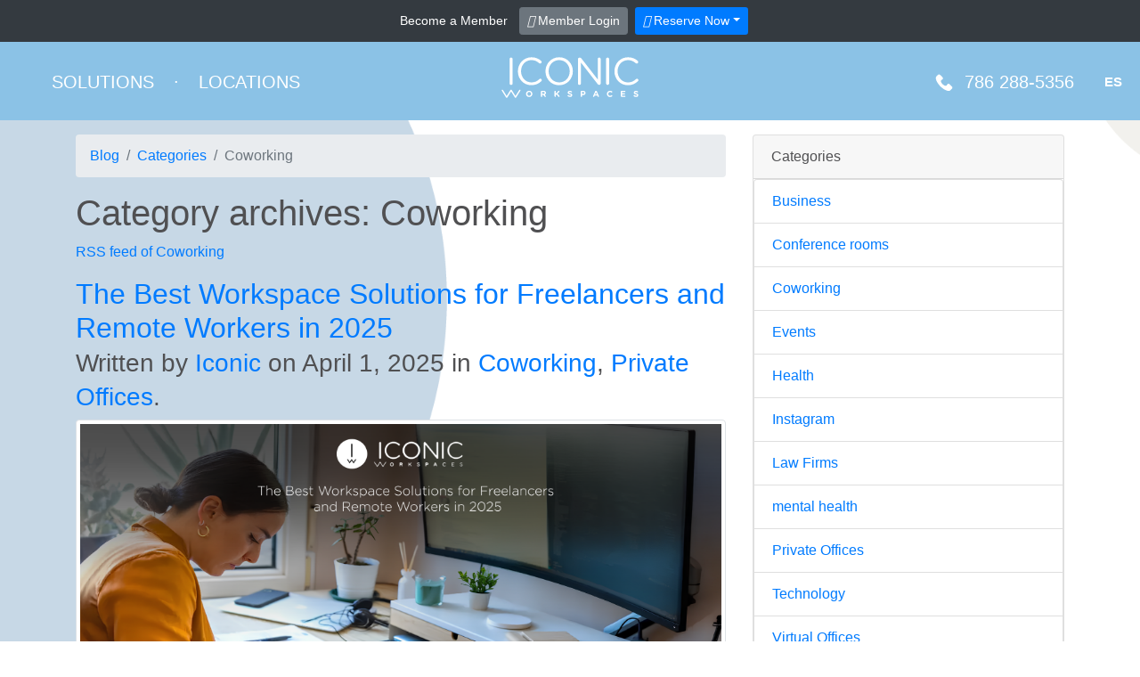

--- FILE ---
content_type: text/html; charset=utf-8
request_url: https://iconicworkspaces.com/en/blog/categories/coworking/
body_size: 10855
content:
<!DOCTYPE html><html lang="en"><head><meta charset="utf-8"/><title>Category Coworking</title><meta content="follow, all" name="robots"/><meta content="width=device-width, initial-scale=1.0" name="viewport"/><meta content="The last entries categorized under Coworking" name="description"/><meta content="2025, accessibility, achievements, AI, apaces, art, Attractions, Automation, Aventura, bassel, biophilic office, brainstorming, business, business registration, Business Tech, business travelers, Businesses, bussiness address, christmas, Co-working, Colab, commercial real estate agents, commercial real estate brokers, Community, companies, conference, Conferences, corporate presence, coworking, coworking for business, coworking spaces, Credibility, Data, Decisions, Design, digital age, Downtown Miami, effectiveness, efficiency, employees, entrepreneurs, Environment, estrategy, events, Experience, financial, flexibility, flexible offices, Freelancers, future, goals, good, guide, health, Healthy, home, home collaboration, host, hoteling, Hybrid workspaces, indoor, innovation, Integration, introverts, Investor, key of success, Law Firms, Lawyers, mail reception, manager, Marketing, Meals, Mediations, meditation, Meeting, meeting rooms, meetings, memorable experiences, mental, mental health, Metrics, Miami, mindset, Modernity, morning, Networking, New year, office, Offices, online, online business, overrated, pitch, planning, plants, Private Offices, Productivity, professional, professionals, Real Estate, Remote, remote office, Remote offices, remote work, revolution, Room, routines, security, Self-Improvement, self-study, selling commercial real estate assets, services, Small, Smart, Spring, Startups, sustentability, team, teams, tech, techniques, Technology, Thinking, tips, Top location, Training, Trends, Ultra Music Festival, virtual, virtual office, Virtual Offices, Wellness, Welness, Work, workdays, working from home, worklife, workplace, workspace, workspaces, worth, year-end" name="keywords"/><meta content="Zinnia " name="generator"/><link href="/xmlrpc/" rel="pingback"/><link href="/en/blog/" rel="home"/><link crossorigin="anonymous" href="https://use.fontawesome.com/releases/v5.2.0/css/all.css" integrity="sha384-hWVjflwFxL6sNzntih27bfxkr27PmbbK/iSvJ+a4+0owXq79v+lsFkW54bOGbiDQ" rel="stylesheet"/><meta charset="utf-8"/><meta content="width=device-width, initial-scale=1, shrink-to-fit=no" name="viewport"/><meta content="TCr6068Dp1BloJFzNzkdGGAF-oOiQ70fpGDdsSZb2eY" name="google-site-verification"/><link defer="" href="/static/custom/css/fonts/GothamRounded.css" rel="stylesheet"/><link href="/static/custom/css/bootstrap.min.css" rel="stylesheet"/><link href="/static/custom/css/iconic.basev1.min.css" rel="stylesheet"/><style>html{overflow-y:scroll!important}body{color:#505052;background-image:url(/static/custom/images/dot_background2.png);background-attachment:scroll;background-position:center;background-repeat:no-repeat;background-size:cover}.terms-referral{padding:32px}.i-footer .line{background:url("/static/custom/images/footer_line.png"); background-repeat:no-repeat;background-size:14px 300px;background-position:right top;</style><link href="/en/blog/" rel="index"/><link href="/en/blog/humans.txt" rel="author" type="text/plain"/><link href="/en/blog/rsd.xml" rel="EditURI" type="application/rsd+xml"/><link href="/en/blog/wlwmanifest.xml" rel="wlwmanifest" type="application/wlwmanifest+xml"/><link href="/en/blog/opensearch.xml" rel="search" title="Zinnia's Weblog" type="application/opensearchdescription+xml"/><link href="/en/blog/feeds/" rel="alternate" title="RSS feed of last entries" type="application/rss+xml"/><link href="/en/blog/feeds/discussions/" rel="alternate" title="RSS feed of last discussions" type="application/rss+xml"/><link href="/en/blog/2026/01/" rel="archives" title="Archives January 2026"/><link href="/en/blog/2025/12/" rel="archives" title="Archives December 2025"/><link href="/en/blog/2025/10/" rel="archives" title="Archives October 2025"/><link href="/en/blog/2025/09/" rel="archives" title="Archives September 2025"/><link href="/en/blog/2025/08/" rel="archives" title="Archives August 2025"/><link href="/en/blog/2025/06/" rel="archives" title="Archives June 2025"/><link href="/en/blog/2025/04/" rel="archives" title="Archives April 2025"/><link href="/en/blog/2025/03/" rel="archives" title="Archives March 2025"/><link href="/en/blog/2025/02/" rel="archives" title="Archives February 2025"/><link href="/en/blog/2025/01/" rel="archives" title="Archives January 2025"/><link href="/en/blog/2024/12/" rel="archives" title="Archives December 2024"/><link href="/en/blog/2024/11/" rel="archives" title="Archives November 2024"/><link href="/en/blog/2024/10/" rel="archives" title="Archives October 2024"/><link href="/en/blog/2024/09/" rel="archives" title="Archives September 2024"/><link href="/en/blog/2024/08/" rel="archives" title="Archives August 2024"/><link href="/en/blog/2024/07/" rel="archives" title="Archives July 2024"/><link href="/en/blog/2024/06/" rel="archives" title="Archives June 2024"/><link href="/en/blog/2024/05/" rel="archives" title="Archives May 2024"/><link href="/en/blog/2024/04/" rel="archives" title="Archives April 2024"/><link href="/en/blog/2024/03/" rel="archives" title="Archives March 2024"/><link href="/en/blog/2024/02/" rel="archives" title="Archives February 2024"/><link href="/en/blog/2024/01/" rel="archives" title="Archives January 2024"/><link href="/en/blog/2023/11/" rel="archives" title="Archives November 2023"/><link href="/en/blog/2023/10/" rel="archives" title="Archives October 2023"/><link href="/en/blog/2023/09/" rel="archives" title="Archives September 2023"/><link href="/en/blog/2023/08/" rel="archives" title="Archives August 2023"/><link href="/en/blog/2023/07/" rel="archives" title="Archives July 2023"/><link href="/en/blog/2023/06/" rel="archives" title="Archives June 2023"/><link href="/en/blog/2023/05/" rel="archives" title="Archives May 2023"/><link href="/en/blog/2023/04/" rel="archives" title="Archives April 2023"/><link href="/en/blog/2023/03/" rel="archives" title="Archives March 2023"/><link href="/en/blog/2023/02/" rel="archives" title="Archives February 2023"/><link href="/en/blog/2023/01/" rel="archives" title="Archives January 2023"/><link href="/en/blog/2022/12/" rel="archives" title="Archives December 2022"/><link href="/en/blog/2022/11/" rel="archives" title="Archives November 2022"/><link href="/en/blog/2022/10/" rel="archives" title="Archives October 2022"/><link href="/en/blog/2022/09/" rel="archives" title="Archives September 2022"/><link href="/en/blog/2022/08/" rel="archives" title="Archives August 2022"/><link href="/en/blog/2022/07/" rel="archives" title="Archives July 2022"/><link href="/en/blog/2022/06/" rel="archives" title="Archives June 2022"/><link href="/en/blog/2022/05/" rel="archives" title="Archives May 2022"/><link href="/en/blog/2022/04/" rel="archives" title="Archives April 2022"/><link href="/en/blog/2022/03/" rel="archives" title="Archives March 2022"/><link href="/en/blog/2022/02/" rel="archives" title="Archives February 2022"/><link href="/en/blog/2022/01/" rel="archives" title="Archives January 2022"/><link href="/en/blog/2021/12/" rel="archives" title="Archives December 2021"/><link href="/en/blog/2021/11/" rel="archives" title="Archives November 2021"/><link href="/en/blog/2021/10/" rel="archives" title="Archives October 2021"/><link href="/en/blog/2021/09/" rel="archives" title="Archives September 2021"/><link href="/en/blog/2021/08/" rel="archives" title="Archives August 2021"/><link href="/en/blog/2021/07/" rel="archives" title="Archives July 2021"/><link href="/en/blog/2021/06/" rel="archives" title="Archives June 2021"/><link href="/en/blog/2021/05/" rel="archives" title="Archives May 2021"/><link href="/en/blog/2021/04/" rel="archives" title="Archives April 2021"/><link href="/en/blog/2021/03/" rel="archives" title="Archives March 2021"/><link href="/en/blog/2021/02/" rel="archives" title="Archives February 2021"/><link href="/en/blog/2021/01/" rel="archives" title="Archives January 2021"/><link href="/en/blog/2020/12/" rel="archives" title="Archives December 2020"/><link href="/en/blog/2020/08/" rel="archives" title="Archives August 2020"/><link href="/en/blog/2020/06/" rel="archives" title="Archives June 2020"/><link href="/en/blog/2020/05/" rel="archives" title="Archives May 2020"/><link href="/en/blog/2020/04/" rel="archives" title="Archives April 2020"/><link href="/en/blog/2020/03/" rel="archives" title="Archives March 2020"/><link href="/en/blog/2020/01/" rel="archives" title="Archives January 2020"/><link href="/en/blog/2019/12/" rel="archives" title="Archives December 2019"/><link href="/en/blog/2019/11/" rel="archives" title="Archives November 2019"/><link href="/en/blog/2019/10/" rel="archives" title="Archives October 2019"/><link href="/en/blog/2019/09/" rel="archives" title="Archives September 2019"/><link href="/en/blog/2019/08/" rel="archives" title="Archives August 2019"/><link href="/en/blog/2019/07/" rel="archives" title="Archives July 2019"/><link href="/en/blog/2019/06/" rel="archives" title="Archives June 2019"/><link href="/en/blog/2019/05/" rel="archives" title="Archives May 2019"/><link href="/en/blog/2019/04/" rel="archives" title="Archives April 2019"/><link href="/en/blog/2019/03/" rel="archives" title="Archives March 2019"/><link href="/en/blog/2019/02/" rel="archives" title="Archives February 2019"/><link href="/en/blog/2018/12/" rel="archives" title="Archives December 2018"/><link href="/en/blog/2018/11/" rel="archives" title="Archives November 2018"/><link href="/en/blog/2018/10/" rel="archives" title="Archives October 2018"/><link href="/en/blog/2018/08/" rel="archives" title="Archives August 2018"/><link href="/en/blog/2018/07/" rel="archives" title="Archives July 2018"/><link href="/en/blog/2018/06/" rel="archives" title="Archives June 2018"/><link href="/en/blog/2018/05/" rel="archives" title="Archives May 2018"/><link href="/en/blog/2018/04/" rel="archives" title="Archives April 2018"/><link href="/en/blog/feeds/categories/coworking/" rel="alternate" title="RSS feed of Coworking" type="application/rss+xml"/></head><body class="zinnia entry-list paginated page-1 category category-coworking"><nav class="container-fluid bg-dark sticky-top i-header desktop"><div class="bg-dark"><div class="container"><div class="row py-2"><div class="col"><div class="text-center text-white"><a class="btn btn-sm btn-text text-white" href="https://members.iconicworkspaces.com/signup" target="_blank">Become a Member</a> <a class="btn btn-secondary btn-sm btn-text text-white" href="https://members.iconicworkspaces.com/login" target="_blank"><i class="fa-regular fa-user"></i> Member Login</a><div class="btn-group"><button class="btn btn-sm bg-primary ml-2 btn-text text-white dropdown-toggle" data-toggle="dropdown" type="button"><i class="fa-regular fa-calendar-check"></i> Reserve Now</button><div class="dropdown-menu shadow border-0" style="z-index:9999"><a class="dropdown-item" href="https://members.iconicworkspaces.com/public/calendar?office=67599ac3a4274e66795c3633" target="_blank">Conference Room - Aventura</a> <a class="dropdown-item" href="https://members.iconicworkspaces.com/public/calendar?office=678fe38ec74aaaebdf38b9ca" target="_blank">Conference Room - Downtown Miami</a> <a class="dropdown-item" href="/en/book-aventura/">Book a Tour - Aventura</a> <a class="dropdown-item" href="/en/book-downtown-miami/">Book a Tour - Downtown Miami</a></div></div></div></div></div></div></div><div class="row i-nav noClick-disabled pl-5"><div class="col-auto"><div class="row"><a aria-controls="menuSolutions" aria-expanded="false" class="btn-menu solutions" data-toggle="collapse" href="#menuSolutions" role="button"><div class="label">SOLUTIONS</div></a></div></div><div class="col-auto"><div class="row justify-content-center call">·</div></div><div class="col-auto"><div class="row"><a aria-controls="menuLocations" aria-expanded="false" class="btn-menu locations" data-toggle="collapse" href="#menuLocations" role="button"><div class="label">LOCATIONS</div></a></div></div><div class="col"></div><div class="col-auto"><div class="row call"><div><img alt="Phone" height="22px" src="/static/custom/images/ico-phone.svg"/>  <a class="text-white" href="tel:305 694-5300">786 288-5356</a></div></div></div><div class="col-auto"><div class="row lang pl-4"><div><a data-lang="es" href="#">ES</a></div></div></div></div><div class="logo"><a href="/"><img alt="Iconic Official Logo" height="54px" src="/static/custom/images/iconic-logo.svg"/></a></div><div class="collapse row" id="menuSolutions"><div class="col menu-solutions-container pl-5"><div class="row menu-solutions ml-0"><div class="col-2 p-0"><div class="row mb-4"><div class="col-auto icon"><img alt="Iconic Logo White" height="62px" src="/static/custom/images/menu/ICON_Private_white.svg"/></div><div class="col p-0"><div class="title"><a href="/en/private-spaces/">PRIVATE SPACES</a></div></div></div><div class="separator"></div><div class="row my-2"><div class="col"><a class="button" href="/en/private-spaces/aventura-rental-offices/"><div>AVENTURA</div></a></div></div><div class="separator"></div><div class="row my-2"><div class="col"><a class="button" href="/en/private-spaces/downtown-miami-offices/"><div>DOWNTOWN MIAMI</div></a></div></div><div class="separator"></div></div><div class="col-1"></div><div class="col-2 p-0"><div class="row mb-4"><div class="col-auto icon"><img alt="Iconic Logo White" height="62px" src="/static/custom/images/menu/ICON_Private_white.svg"/></div><div class="col p-0"><div class="title"><a href="/en/co-working/">CO-WORKING</a></div></div></div><div class="separator"></div><div class="row my-2"><div class="col"><a class="button" href="/co-working/#i-daily"><div>DAILY PASS</div></a></div></div><div class="separator"></div><div class="row my-2"><div class="col"><a class="button" href="/co-working/#i-iclub"><div>I-CLUB MEMBERSHIP</div></a></div></div><div class="separator"></div></div><div class="col-1"></div><div class="col-2 p-0"><div class="row mb-4"><div class="col-auto icon"><img alt="Iconic Logo White" height="62px" src="/static/custom/images/menu/ICON_Private_white.svg"/></div><div class="col p-0"><div class="title"><a href="/en/virtual-offices/">REMOTE OFFICES</a></div></div></div><div class="separator"></div><div class="row my-2"><div class="col"><a class="button" href="/virtual-offices/#i-ba"><div>BUSINESS ADDRESS</div></a></div></div><div class="separator"></div><div class="row my-2"><div class="col"><a class="button" href="/virtual-offices/#i-ba-pr"><div>BUSINESS ADDRESS + PHONE ANSWERING</div></a></div></div><div class="separator"></div><div class="row my-2"><div class="col"><a class="button" href="/virtual-offices/#i-ba-pr-wh"><div>BUSINESS ADDRESS + PHONE ANSWERING + WORKSPACE</div></a></div></div><div class="separator"></div></div><div class="col-1"></div><div class="col-2 p-0"><div class="row mb-4"><div class="col-auto icon"><img alt="Iconic Logo White" height="62px" src="/static/custom/images/menu/ICON_Private_white.svg"/></div><div class="col p-0"><div class="title"><a href="/en/conference-rooms-events/">CONFERENCE ROOMS &amp; EVENTS</a></div></div></div><div class="separator"></div><div class="row my-2"><div class="col"><a class="button" href="/conference-rooms-events/#i-meeting"><div>MEETING ROOMS</div></a></div></div><div class="separator"></div><div class="row my-2"><div class="col"><a class="button" href="/conference-rooms-events/#i-training"><div>TRAINING ROOMS</div></a></div></div><div class="separator"></div><div class="row my-2"><div class="col"><a class="button" href="/conference-rooms-events/#i-event"><div>EVENTS SPACE</div></a></div></div><div class="separator"></div></div><div class="col-1"></div></div></div><div class="col-auto"><div class="menu-spacer"></div></div></div><div class="collapse row" id="menuLocations"><div class="col menu-locations-container aventura" style="background-image: url(/media/filer_public_thumbnails/filer_public/1c/b5/1cb506c5-4464-4e99-948b-d8eb0dd77c23/menu_av.jpg__960x464_q85_subsampling-2.jpg);background-size: cover;"><a href="/aventura/"><div class="row h-100 justify-content-center"><div class="text-header col align-self-center"><div class="text-header-1">ICONIC <b>AVENTURA</b></div><div class="text-header-2">SIGNATURE Building, Aventura Florida</div></div></div></a></div><div class="col menu-locations-container aventura" style="background-image: url(/media/filer_public_thumbnails/filer_public/7a/0a/7a0a8dc7-0080-4e9f-8316-13128af8701d/menu_dt.jpg__960x464_q85_subsampling-2.jpg);background-size: cover;"><a href="/downtown-miami/"><div class="row h-100 justify-content-center"><div class="text-header col align-self-center"><div class="text-header-1">ICONIC <b>DOWNTOWN</b></div><div class="text-header-2">CHASE Building, Downtown Miami</div></div></div></a></div></div></nav><nav class="container-fluid i-header mobile" id="nav-iconic-mobile"><div class="row i-nav"><div class="col"><button aria-controls="menuMobile" aria-expanded="false" class="btn h-100 navbar-dark" data-toggle="collapse" href="#menuMobile" role="button" type="button"><span class="navbar-toggler-icon"></span></button></div><div class="col-auto"><div class="row lang pr-4"><div><a data-lang="es" href="#">ES</a></div></div></div></div><div class="logo"><a href="/"><img alt="ICONIC" height="54px" src="/static/custom/images/iconic-logo.svg"/></a></div><div class="collapse row" id="menuMobile"><div class="col menu-mobile-container px-4 mb-1"><div class="row separator"></div><div class="row call"><div class="col"><img alt="Phone" height="22px" src="/static/custom/images/ico-phone.svg"/>  786 288-5356</div></div><div class="row separator"></div><div class="row"><a aria-controls="menuSolutionsMobile" aria-expanded="false" class="btn-menu-mob solutions" data-toggle="collapse" href="#menuSolutionsMobile" role="button"><div class="label">SOLUTIONS</div></a></div><div class="collapse row" id="menuSolutionsMobile"><div class="col menu-solutions-container"><div class="row menu-solutions"><div class="col-md-3 mb-3"><div class="row mb-3"><div class="col"><div class="title"><a href="/en/private-spaces/">PRIVATE SPACES</a></div></div></div><div class="separator"></div><div class="row my-2"><div class="col"><a class="button" href="/en/private-spaces/aventura-rental-offices/"><div>AVENTURA</div></a></div></div><div class="separator"></div><div class="row my-2"><div class="col"><a class="button" href="/en/private-spaces/downtown-miami-offices/"><div>DOWNTOWN MIAMI</div></a></div></div><div class="separator"></div></div><div class="col-1"></div><div class="col-md-3 mb-3"><div class="row mb-3"><div class="col"><div class="title"><a href="/en/co-working/">CO-WORKING</a></div></div></div><div class="separator"></div><div class="row my-2"><div class="col"><a class="button" href="/co-working/#i-daily"><div>DAILY PASS</div></a></div></div><div class="separator"></div><div class="row my-2"><div class="col"><a class="button" href="/co-working/#i-iclub"><div>I-CLUB MEMBERSHIP</div></a></div></div><div class="separator"></div></div><div class="col-1"></div><div class="col-md-3 mb-3"><div class="row mb-3"><div class="col"><div class="title"><a href="/en/virtual-offices/">REMOTE OFFICES</a></div></div></div><div class="separator"></div><div class="row my-2"><div class="col"><a class="button" href="/virtual-offices/#i-ba"><div>BUSINESS ADDRESS</div></a></div></div><div class="separator"></div><div class="row my-2"><div class="col"><a class="button" href="/virtual-offices/#i-ba-pr"><div>BUSINESS ADDRESS + PHONE ANSWERING</div></a></div></div><div class="separator"></div><div class="row my-2"><div class="col"><a class="button" href="/virtual-offices/#i-ba-pr-wh"><div>BUSINESS ADDRESS + PHONE ANSWERING + WORKSPACE</div></a></div></div><div class="separator"></div></div><div class="col-1"></div><div class="col-md-3 mb-3"><div class="row mb-3"><div class="col"><div class="title"><a href="/en/conference-rooms-events/">CONFERENCE ROOMS &amp; EVENTS</a></div></div></div><div class="separator"></div><div class="row my-2"><div class="col"><a class="button" href="/conference-rooms-events/#i-meeting"><div>MEETING ROOMS</div></a></div></div><div class="separator"></div><div class="row my-2"><div class="col"><a class="button" href="/conference-rooms-events/#i-training"><div>TRAINING ROOMS</div></a></div></div><div class="separator"></div><div class="row my-2"><div class="col"><a class="button" href="/conference-rooms-events/#i-event"><div>EVENTS SPACE</div></a></div></div><div class="separator"></div></div><div class="col-1"></div></div></div></div><div class="row separator"></div><div class="row"><a aria-controls="menuLocationsMobile" aria-expanded="false" class="btn-menu-mob locations" data-toggle="collapse" href="#menuLocationsMobile" role="button"><div class="label">LOCATIONS</div></a></div><div class="collapse row" id="menuLocationsMobile"><div class="col-md menu-locations-container aventura"><a href="/en/aventura/"><div class="row h-100 justify-content-center"><div class="text-header col align-self-center"><div class="text-header-1">ICONIC <b>AVENTURA</b></div><div class="text-header-2">SIGNATURE Building, Aventura Florida</div></div></div></a></div><div class="col-md menu-locations-container downtown"><a href="/en/downtown-miami/"><div class="row h-100 justify-content-center"><div class="text-header col align-self-center"><div class="text-header-1">ICONIC <b>DOWNTOWN</b></div><div class="text-header-2">CHASE Building, Downtown Miami</div></div></div></a></div></div><div class="row separator"></div><div class="row"><a class="btn-menu-mob bg-aqua frmBtn" href="/en/book-aventura/"><div class="label"><i aria-hidden="true" class="fa fa-arrow-right"></i> Book a Tour - Aventura</div></a></div><div class="row separator"></div><div class="row"><a class="btn-menu-mob bg-aqua frmBtn" href="https://members.iconicworkspaces.com/public/calendar?office=67599ac3a4274e66795c3633" target="_blank"><div class="label"><i aria-hidden="true" class="fa fa-arrow-right"></i> Conference Room - Aventura</div></a></div><div class="row separator"></div><div class="row"><a class="btn-menu-mob bg-aqua frmBtn" href="/en/book-downtown-miami/"><div class="label"><i aria-hidden="true" class="fa fa-arrow-right"></i> Book a Tour - Downtown Miami</div></a></div><div class="row separator"></div><div class="row"><a class="btn-menu-mob bg-aqua frmBtn" href="https://members.iconicworkspaces.com/public/calendar?office=678fe38ec74aaaebdf38b9ca" target="_blank"><div class="label"><i aria-hidden="true" class="fa fa-arrow-right"></i> Conference Room - Downtown Miami</div></a></div><div class="row separator"></div><div class="row"><a class="btn-menu-mob bg-apple frmBtn" href="https://members.iconicworkspaces.com/signup" target="_blank"><div class="label">Become a Member</div></a></div><div class="row separator"></div><div class="row"><a class="btn-menu-mob login" href="https://members.iconicworkspaces.com/login"><div class="label">MEMBER LOGIN</div></a></div></div></div></nav><div class="container mt-3"><div class="row"><div class="hfeed col-xs-12 col-sm-8 col-md-8 col-lg-8" id="content"><nav aria-label="breadcrumb"><ol class="breadcrumb"><li class="breadcrumb-item"><a href="/en/blog/" title="Blog">Blog</a></li><li class="breadcrumb-item"><a href="/en/blog/categories/" title="Categories">Categories</a></li><li class="breadcrumb-item active">Coworking</li></ol></nav><h1>Category archives: Coworking</h1><p class="feed"><a href="/en/blog/feeds/categories/coworking/" title="RSS feed of Coworking">RSS feed of Coworking</a></p><article class="hentry" id="entry-250"><header class="entry-header page-header"><h2 class="entry-title"><a href="/en/blog/2025/04/01/best-workspace-solutions-freelancers-and-remote-workers-2025/" rel="bookmark" title="The Best Workspace Solutions for Freelancers and Remote Workers in 2025">The Best Workspace Solutions for Freelancers and Remote Workers in 2025</a> <br/> <small class="entry-info">Written by <span class="vcard author"><a class="fn url" href="/en/blog/authors/blogger/" rel="author" title="Show all Iconic's entries">Iconic</a></span> on <time class="published" datetime="2025-04-01T12:45:18-04:00" pubdate="pubdate">April 1, 2025</time> in <a href="/en/blog/categories/coworking/" rel="tag category" title="Show all entries in Coworking">Coworking</a>, <a href="/en/blog/categories/private-offices/" rel="tag category" title="Show all entries in Private Offices">Private Offices</a>.</small></h2><p class="entry-last-update" style="display: none;">Last update on <time class="updated" datetime="2025-04-01T12:47:12.930379-04:00">April 1, 2025</time>.</p></header><div class="entry-body"><div class="entry-image"><p><a href="/en/blog/2025/04/01/best-workspace-solutions-freelancers-and-remote-workers-2025/" rel="bookmark" title="The Best Workspace Solutions for Freelancers and Remote Workers in 2025"><img alt="The Best Workspace Solutions for Freelancers and Remote Workers in 2025" class="img-thumbnail img-fluid" src="/media/uploads/2025/04/01/the-best-workspace-solutions-for-freelancers-and-remote-workers-in-2025-blog.png"/></a></p></div><div class="entry-content lead"><p>The Best Workspace Solutions for Freelancers and Remote Workers in 2025</p></div><p class="continue-reading"><a class="btn btn-primary" href="/en/blog/2025/04/01/best-workspace-solutions-freelancers-and-remote-workers-2025/" rel="bookmark" title="98% of The Best Workspace Solutions for Freelancers and Remote Workers in 2025 still remains to read.">Continue reading</a></p></div><footer class="entry-footer well"><p class="entry-tags"><span class="fas fa-tags"></span> <strong>Tags</strong> : <a href="/en/blog/tags/2025/" rel="tag" title="Show all entries tagged by 2025">2025</a> <a href="/en/blog/tags/Freelancers/" rel="tag" title="Show all entries tagged by Freelancers">Freelancers</a> <a href="/en/blog/tags/Workspace/" rel="tag" title="Show all entries tagged by Workspace">Workspace</a> <a href="/en/blog/tags/remote%20work/" rel="tag" title="Show all entries tagged by remote work">remote work</a></p><p class="entry-shorturl"><span class="fas fa-bookmark"></span> <strong>Short url</strong> : <a href="https://iconicworkspaces.com/en/blog/6Y/" rel="shortlink" title="Short URL to The Best Workspace Solutions for Freelancers and Remote Workers in 2025">https://iconicworkspaces.com/en/blog/6Y/</a></p></footer></article><article class="hentry" id="entry-241"><header class="entry-header page-header"><h2 class="entry-title"><a href="/en/blog/2025/01/14/coworking-spaces-worth-it-or-overrated/" rel="bookmark" title="Coworking Spaces: Worth It or Overrated?">Coworking Spaces: Worth It or Overrated?</a> <br/> <small class="entry-info">Written by <span class="vcard author"><a class="fn url" href="/en/blog/authors/blogger/" rel="author" title="Show all Iconic's entries">Iconic</a></span> on <time class="published" datetime="2025-01-14T07:05:52-05:00" pubdate="pubdate">Jan. 14, 2025</time> in <a href="/en/blog/categories/coworking/" rel="tag category" title="Show all entries in Coworking">Coworking</a>.</small></h2><p class="entry-last-update" style="display: none;">Last update on <time class="updated" datetime="2025-01-14T07:07:46.334885-05:00">Jan. 14, 2025</time>.</p></header><div class="entry-body"><div class="entry-image"><p><a href="/en/blog/2025/01/14/coworking-spaces-worth-it-or-overrated/" rel="bookmark" title="Coworking Spaces: Worth It or Overrated?"><img alt="Coworking Spaces: Worth It or Overrated?" class="img-thumbnail img-fluid" src="/media/uploads/2025/01/14/article-1.png"/></a></p></div><div class="entry-content lead"><p>Coworking Spaces: Worth It or Overrated?</p></div><p class="continue-reading"><a class="btn btn-primary" href="/en/blog/2025/01/14/coworking-spaces-worth-it-or-overrated/" rel="bookmark" title="99% of Coworking Spaces: Worth It or Overrated? still remains to read.">Continue reading</a></p></div><footer class="entry-footer well"><p class="entry-tags"><span class="fas fa-tags"></span> <strong>Tags</strong> : <a href="/en/blog/tags/Coworking/" rel="tag" title="Show all entries tagged by Coworking">Coworking</a> <a href="/en/blog/tags/apaces/" rel="tag" title="Show all entries tagged by apaces">apaces</a> <a href="/en/blog/tags/overrated/" rel="tag" title="Show all entries tagged by overrated">overrated</a> <a href="/en/blog/tags/worth/" rel="tag" title="Show all entries tagged by worth">worth</a></p><p class="entry-shorturl"><span class="fas fa-bookmark"></span> <strong>Short url</strong> : <a href="https://iconicworkspaces.com/en/blog/6P/" rel="shortlink" title="Short URL to Coworking Spaces: Worth It or Overrated?">https://iconicworkspaces.com/en/blog/6P/</a></p></footer></article><article class="hentry" id="entry-240"><header class="entry-header page-header"><h2 class="entry-title"><a href="/en/blog/2025/01/03/revolutionize-your-workdays-2025-customized-coworking-spaces/" rel="bookmark" title="Revolutionize Your Workdays in 2025 with Customized Coworking Spaces">Revolutionize Your Workdays in 2025 with Customized Coworking Spaces</a> <br/> <small class="entry-info">Written by <span class="vcard author"><a class="fn url" href="/en/blog/authors/blogger/" rel="author" title="Show all Iconic's entries">Iconic</a></span> on <time class="published" datetime="2025-01-03T06:34:31-05:00" pubdate="pubdate">Jan. 3, 2025</time> in <a href="/en/blog/categories/coworking/" rel="tag category" title="Show all entries in Coworking">Coworking</a>.</small></h2><p class="entry-last-update" style="display: none;">Last update on <time class="updated" datetime="2025-01-03T06:37:54.184481-05:00">Jan. 3, 2025</time>.</p></header><div class="entry-body"><div class="entry-image"><p><a href="/en/blog/2025/01/03/revolutionize-your-workdays-2025-customized-coworking-spaces/" rel="bookmark" title="Revolutionize Your Workdays in 2025 with Customized Coworking Spaces"><img alt="Revolutionize Your Workdays in 2025 with Customized Coworking Spaces" class="img-thumbnail img-fluid" src="/media/uploads/2025/01/03/artigo-4.png"/></a></p></div><div class="entry-content lead"><p>Revolutionize Your Workdays in 2025 with Customized Coworking Spaces</p></div><p class="continue-reading"><a class="btn btn-primary" href="/en/blog/2025/01/03/revolutionize-your-workdays-2025-customized-coworking-spaces/" rel="bookmark" title="99% of Revolutionize Your Workdays in 2025 with Customized Coworking Spaces still remains to read.">Continue reading</a></p></div><footer class="entry-footer well"><p class="entry-tags"><span class="fas fa-tags"></span> <strong>Tags</strong> : <a href="/en/blog/tags/2025/" rel="tag" title="Show all entries tagged by 2025">2025</a> <a href="/en/blog/tags/coworking%20spaces/" rel="tag" title="Show all entries tagged by coworking spaces">coworking spaces</a> <a href="/en/blog/tags/revolution/" rel="tag" title="Show all entries tagged by revolution">revolution</a> <a href="/en/blog/tags/workdays/" rel="tag" title="Show all entries tagged by workdays">workdays</a></p><p class="entry-shorturl"><span class="fas fa-bookmark"></span> <strong>Short url</strong> : <a href="https://iconicworkspaces.com/en/blog/6O/" rel="shortlink" title="Short URL to Revolutionize Your Workdays in 2025 with Customized Coworking Spaces">https://iconicworkspaces.com/en/blog/6O/</a></p></footer></article><article class="hentry" id="entry-239"><header class="entry-header page-header"><h2 class="entry-title"><a href="/en/blog/2024/12/24/coworking-spaces-year-end-meetings-how-create-memorable-experiences/" rel="bookmark" title="Coworking Spaces for Year-End Meetings: How to Create Memorable Experiences">Coworking Spaces for Year-End Meetings: How to Create Memorable Experiences</a> <br/> <small class="entry-info">Written by <span class="vcard author"><a class="fn url" href="/en/blog/authors/blogger/" rel="author" title="Show all Iconic's entries">Iconic</a></span> on <time class="published" datetime="2024-12-24T04:49:28-05:00" pubdate="pubdate">Dec. 24, 2024</time> in <a href="/en/blog/categories/coworking/" rel="tag category" title="Show all entries in Coworking">Coworking</a>, <a href="/en/blog/categories/events/" rel="tag category" title="Show all entries in Events">Events</a>.</small></h2><p class="entry-last-update" style="display: none;">Last update on <time class="updated" datetime="2024-12-24T04:52:09.810512-05:00">Dec. 24, 2024</time>.</p></header><div class="entry-body"><div class="entry-image"><p><a href="/en/blog/2024/12/24/coworking-spaces-year-end-meetings-how-create-memorable-experiences/" rel="bookmark" title="Coworking Spaces for Year-End Meetings: How to Create Memorable Experiences"><img alt="Coworking Spaces for Year-End Meetings: How to Create Memorable Experiences" class="img-thumbnail img-fluid" src="/media/uploads/2024/12/24/article-34.png"/></a></p></div><div class="entry-content lead"><p>Coworking Spaces for Year-End Meetings: How to Create Memorable Experiences</p></div><p class="continue-reading"><a class="btn btn-primary" href="/en/blog/2024/12/24/coworking-spaces-year-end-meetings-how-create-memorable-experiences/" rel="bookmark" title="99% of Coworking Spaces for Year-End Meetings: How to Create Memorable Experiences still remains to read.">Continue reading</a></p></div><footer class="entry-footer well"><p class="entry-tags"><span class="fas fa-tags"></span> <strong>Tags</strong> : <a href="/en/blog/tags/New%20year/" rel="tag" title="Show all entries tagged by New year">New year</a> <a href="/en/blog/tags/coworking/" rel="tag" title="Show all entries tagged by coworking">coworking</a> <a href="/en/blog/tags/memorable%20experiences/" rel="tag" title="Show all entries tagged by memorable experiences">memorable experiences</a></p><p class="entry-shorturl"><span class="fas fa-bookmark"></span> <strong>Short url</strong> : <a href="https://iconicworkspaces.com/en/blog/6N/" rel="shortlink" title="Short URL to Coworking Spaces for Year-End Meetings: How to Create Memorable Experiences">https://iconicworkspaces.com/en/blog/6N/</a></p></footer></article><article class="hentry" id="entry-238"><header class="entry-header page-header"><h2 class="entry-title"><a href="/en/blog/2024/12/18/coworking-and-flexible-spaces-the-key-to-success-in-2025/" rel="bookmark" title="Coworking and Flexible Spaces: The Key to Success in 2025">Coworking and Flexible Spaces: The Key to Success in 2025</a> <br/> <small class="entry-info">Written by <span class="vcard author"><a class="fn url" href="/en/blog/authors/blogger/" rel="author" title="Show all Iconic's entries">Iconic</a></span> on <time class="published" datetime="2024-12-18T14:34:35-05:00" pubdate="pubdate">Dec. 18, 2024</time> in <a href="/en/blog/categories/coworking/" rel="tag category" title="Show all entries in Coworking">Coworking</a>.</small></h2><p class="entry-last-update" style="display: none;">Last update on <time class="updated" datetime="2024-12-18T14:42:49.225352-05:00">Dec. 18, 2024</time>.</p></header><div class="entry-body"><div class="entry-image"><p><a href="/en/blog/2024/12/18/coworking-and-flexible-spaces-the-key-to-success-in-2025/" rel="bookmark" title="Coworking and Flexible Spaces: The Key to Success in 2025"><img alt="Coworking and Flexible Spaces: The Key to Success in 2025" class="img-thumbnail img-fluid" src="/media/uploads/2024/12/18/artigo-2.png"/></a></p></div><div class="entry-content lead"><p>Coworking and Flexible Spaces: The Key to Success in 2025</p></div><p class="continue-reading"><a class="btn btn-primary" href="/en/blog/2024/12/18/coworking-and-flexible-spaces-the-key-to-success-in-2025/" rel="bookmark" title="98% of Coworking and Flexible Spaces: The Key to Success in 2025 still remains to read.">Continue reading</a></p></div><footer class="entry-footer well"><p class="entry-tags"><span class="fas fa-tags"></span> <strong>Tags</strong> : <a href="/en/blog/tags/2025/" rel="tag" title="Show all entries tagged by 2025">2025</a> <a href="/en/blog/tags/Coworking/" rel="tag" title="Show all entries tagged by Coworking">Coworking</a> <a href="/en/blog/tags/flexibility/" rel="tag" title="Show all entries tagged by flexibility">flexibility</a> <a href="/en/blog/tags/key%20of%20success/" rel="tag" title="Show all entries tagged by key of success">key of success</a></p><p class="entry-shorturl"><span class="fas fa-bookmark"></span> <strong>Short url</strong> : <a href="https://iconicworkspaces.com/en/blog/6M/" rel="shortlink" title="Short URL to Coworking and Flexible Spaces: The Key to Success in 2025">https://iconicworkspaces.com/en/blog/6M/</a></p></footer></article><article class="hentry" id="entry-237"><header class="entry-header page-header"><h2 class="entry-title"><a href="/en/blog/2024/12/10/transform-your-team-this-christmas-how-to-choose-the-ideal-coworking-space-for-your-team/" rel="bookmark" title="Transform Your Team This Christmas: How to Choose the Ideal Coworking Space for Your Team">Transform Your Team This Christmas: How to Choose the Ideal Coworking Space for Your Team</a> <br/> <small class="entry-info">Written by <span class="vcard author"><a class="fn url" href="/en/blog/authors/blogger/" rel="author" title="Show all Iconic's entries">Iconic</a></span> on <time class="published" datetime="2024-12-10T10:26:18-05:00" pubdate="pubdate">Dec. 10, 2024</time> in <a href="/en/blog/categories/coworking/" rel="tag category" title="Show all entries in Coworking">Coworking</a>.</small></h2><p class="entry-last-update" style="display: none;">Last update on <time class="updated" datetime="2024-12-10T10:28:59.388495-05:00">Dec. 10, 2024</time>.</p></header><div class="entry-body"><div class="entry-image"><p><a href="/en/blog/2024/12/10/transform-your-team-this-christmas-how-to-choose-the-ideal-coworking-space-for-your-team/" rel="bookmark" title="Transform Your Team This Christmas: How to Choose the Ideal Coworking Space for Your Team"><img alt="Transform Your Team This Christmas: How to Choose the Ideal Coworking Space for Your Team" class="img-thumbnail img-fluid" src="/media/uploads/2024/12/10/artigo-1.png"/></a></p></div><div class="entry-content lead"><p>Transform Your Team This Christmas: How to Choose the Ideal Coworking Space for Your Team</p></div><p class="continue-reading"><a class="btn btn-primary" href="/en/blog/2024/12/10/transform-your-team-this-christmas-how-to-choose-the-ideal-coworking-space-for-your-team/" rel="bookmark" title="98% of Transform Your Team This Christmas: How to Choose the Ideal Coworking Space for Your Team still remains to read.">Continue reading</a></p></div><footer class="entry-footer well"><p class="entry-tags"><span class="fas fa-tags"></span> <strong>Tags</strong> : <a href="/en/blog/tags/christmas/" rel="tag" title="Show all entries tagged by christmas">christmas</a> <a href="/en/blog/tags/coworking/" rel="tag" title="Show all entries tagged by coworking">coworking</a> <a href="/en/blog/tags/team/" rel="tag" title="Show all entries tagged by team">team</a> <a href="/en/blog/tags/year-end/" rel="tag" title="Show all entries tagged by year-end">year-end</a></p><p class="entry-shorturl"><span class="fas fa-bookmark"></span> <strong>Short url</strong> : <a href="https://iconicworkspaces.com/en/blog/6L/" rel="shortlink" title="Short URL to Transform Your Team This Christmas: How to Choose the Ideal Coworking Space for Your Team">https://iconicworkspaces.com/en/blog/6L/</a></p></footer></article><article class="hentry" id="entry-235"><header class="entry-header page-header"><h2 class="entry-title"><a href="/en/blog/2024/11/12/how-coworking-spaces-miami-boost-collaboration-entrepreneurs/" rel="bookmark" title="How Coworking Spaces in Miami Boost Collaboration for Entrepreneurs">How Coworking Spaces in Miami Boost Collaboration for Entrepreneurs</a> <br/> <small class="entry-info">Written by <span class="vcard author"><a class="fn url" href="/en/blog/authors/blogger/" rel="author" title="Show all Iconic's entries">Iconic</a></span> on <time class="published" datetime="2024-11-12T14:31:39-05:00" pubdate="pubdate">Nov. 12, 2024</time> in <a href="/en/blog/categories/coworking/" rel="tag category" title="Show all entries in Coworking">Coworking</a>.</small></h2><p class="entry-last-update" style="display: none;">Last update on <time class="updated" datetime="2024-11-12T14:33:39.154125-05:00">Nov. 12, 2024</time>.</p></header><div class="entry-body"><div class="entry-image"><p><a href="/en/blog/2024/11/12/how-coworking-spaces-miami-boost-collaboration-entrepreneurs/" rel="bookmark" title="How Coworking Spaces in Miami Boost Collaboration for Entrepreneurs"><img alt="How Coworking Spaces in Miami Boost Collaboration for Entrepreneurs" class="img-thumbnail img-fluid" src="/media/uploads/2024/11/12/2.png"/></a></p></div><div class="entry-content lead"><p>How Coworking Spaces in Miami Boost Collaboration for Entrepreneurs</p></div><p class="continue-reading"><a class="btn btn-primary" href="/en/blog/2024/11/12/how-coworking-spaces-miami-boost-collaboration-entrepreneurs/" rel="bookmark" title="99% of How Coworking Spaces in Miami Boost Collaboration for Entrepreneurs still remains to read.">Continue reading</a></p></div><footer class="entry-footer well"><p class="entry-tags"><span class="fas fa-tags"></span> <strong>Tags</strong> : <a href="/en/blog/tags/Colab/" rel="tag" title="Show all entries tagged by Colab">Colab</a> <a href="/en/blog/tags/Community/" rel="tag" title="Show all entries tagged by Community">Community</a> <a href="/en/blog/tags/Coworking/" rel="tag" title="Show all entries tagged by Coworking">Coworking</a> <a href="/en/blog/tags/Entrepreneurs/" rel="tag" title="Show all entries tagged by Entrepreneurs">Entrepreneurs</a> <a href="/en/blog/tags/Miami/" rel="tag" title="Show all entries tagged by Miami">Miami</a></p><p class="entry-shorturl"><span class="fas fa-bookmark"></span> <strong>Short url</strong> : <a href="https://iconicworkspaces.com/en/blog/6J/" rel="shortlink" title="Short URL to How Coworking Spaces in Miami Boost Collaboration for Entrepreneurs">https://iconicworkspaces.com/en/blog/6J/</a></p></footer></article><article class="hentry" id="entry-234"><header class="entry-header page-header"><h2 class="entry-title"><a href="/en/blog/2024/11/05/the-future-of-hybrid-workspaces-what-miamis-business-leaders-need-to-know/" rel="bookmark" title="The Future of Hybrid Workspaces: What Miami’s Business Leaders Need to Know">The Future of Hybrid Workspaces: What Miami’s Business Leaders Need to Know</a> <br/> <small class="entry-info">Written by <span class="vcard author"><a class="fn url" href="/en/blog/authors/blogger/" rel="author" title="Show all Iconic's entries">Iconic</a></span> on <time class="published" datetime="2024-11-05T13:43:11-05:00" pubdate="pubdate">Nov. 5, 2024</time> in <a href="/en/blog/categories/coworking/" rel="tag category" title="Show all entries in Coworking">Coworking</a>, <a href="/en/blog/categories/virtual-offices/" rel="tag category" title="Show all entries in Virtual Offices">Virtual Offices</a>.</small></h2><p class="entry-last-update" style="display: none;">Last update on <time class="updated" datetime="2024-11-05T13:45:52.490650-05:00">Nov. 5, 2024</time>.</p></header><div class="entry-body"><div class="entry-image"><p><a href="/en/blog/2024/11/05/the-future-of-hybrid-workspaces-what-miamis-business-leaders-need-to-know/" rel="bookmark" title="The Future of Hybrid Workspaces: What Miami’s Business Leaders Need to Know"><img alt="The Future of Hybrid Workspaces: What Miami’s Business Leaders Need to Know" class="img-thumbnail img-fluid" src="/media/uploads/2024/11/05/aventura-attractions-discover-whats-near-iconic-workspaces.png"/></a></p></div><div class="entry-content lead"><p>The Future of Hybrid Workspaces: What Miami’s Business Leaders Need to Know</p></div><p class="continue-reading"><a class="btn btn-primary" href="/en/blog/2024/11/05/the-future-of-hybrid-workspaces-what-miamis-business-leaders-need-to-know/" rel="bookmark" title="98% of The Future of Hybrid Workspaces: What Miami’s Business Leaders Need to Know still remains to read.">Continue reading</a></p></div><footer class="entry-footer well"><p class="entry-tags"><span class="fas fa-tags"></span> <strong>Tags</strong> : <a href="/en/blog/tags/Business/" rel="tag" title="Show all entries tagged by Business">Business</a> <a href="/en/blog/tags/Coworking/" rel="tag" title="Show all entries tagged by Coworking">Coworking</a> <a href="/en/blog/tags/Future/" rel="tag" title="Show all entries tagged by Future">Future</a> <a href="/en/blog/tags/Hybrid%20workspaces/" rel="tag" title="Show all entries tagged by Hybrid workspaces">Hybrid workspaces</a> <a href="/en/blog/tags/Miami/" rel="tag" title="Show all entries tagged by Miami">Miami</a></p><p class="entry-shorturl"><span class="fas fa-bookmark"></span> <strong>Short url</strong> : <a href="https://iconicworkspaces.com/en/blog/6I/" rel="shortlink" title="Short URL to The Future of Hybrid Workspaces: What Miami’s Business Leaders Need to Know">https://iconicworkspaces.com/en/blog/6I/</a></p></footer></article><article class="hentry" id="entry-233"><header class="entry-header page-header"><h2 class="entry-title"><a href="/en/blog/2024/10/29/why-aventura-emerging-top-location-hybrid-workspaces/" rel="bookmark" title="Why Aventura is Emerging as a Top Location for Hybrid Workspaces">Why Aventura is Emerging as a Top Location for Hybrid Workspaces</a> <br/> <small class="entry-info">Written by <span class="vcard author"><a class="fn url" href="/en/blog/authors/blogger/" rel="author" title="Show all Iconic's entries">Iconic</a></span> on <time class="published" datetime="2024-10-29T12:47:08-04:00" pubdate="pubdate">Oct. 29, 2024</time> in <a href="/en/blog/categories/coworking/" rel="tag category" title="Show all entries in Coworking">Coworking</a>.</small></h2><p class="entry-last-update" style="display: none;">Last update on <time class="updated" datetime="2024-10-29T12:48:52.818909-04:00">Oct. 29, 2024</time>.</p></header><div class="entry-body"><div class="entry-image"><p><a href="/en/blog/2024/10/29/why-aventura-emerging-top-location-hybrid-workspaces/" rel="bookmark" title="Why Aventura is Emerging as a Top Location for Hybrid Workspaces"><img alt="Why Aventura is Emerging as a Top Location for Hybrid Workspaces" class="img-thumbnail img-fluid" src="/media/uploads/2024/10/29/1.png"/></a></p></div><div class="entry-content lead"><p>Why Aventura is Emerging as a Top Location for Hybrid Workspaces</p></div><p class="continue-reading"><a class="btn btn-primary" href="/en/blog/2024/10/29/why-aventura-emerging-top-location-hybrid-workspaces/" rel="bookmark" title="98% of Why Aventura is Emerging as a Top Location for Hybrid Workspaces still remains to read.">Continue reading</a></p></div><footer class="entry-footer well"><p class="entry-tags"><span class="fas fa-tags"></span> <strong>Tags</strong> : <a href="/en/blog/tags/Coworking/" rel="tag" title="Show all entries tagged by Coworking">Coworking</a> <a href="/en/blog/tags/Miami/" rel="tag" title="Show all entries tagged by Miami">Miami</a> <a href="/en/blog/tags/Top%20location/" rel="tag" title="Show all entries tagged by Top location">Top location</a> <a href="/en/blog/tags/Workspaces/" rel="tag" title="Show all entries tagged by Workspaces">Workspaces</a></p><p class="entry-shorturl"><span class="fas fa-bookmark"></span> <strong>Short url</strong> : <a href="https://iconicworkspaces.com/en/blog/6H/" rel="shortlink" title="Short URL to Why Aventura is Emerging as a Top Location for Hybrid Workspaces">https://iconicworkspaces.com/en/blog/6H/</a></p></footer></article><article class="hentry" id="entry-229"><header class="entry-header page-header"><h2 class="entry-title"><a href="/en/blog/2024/09/04/why-it-important-have-your-remote-office-miami/" rel="bookmark" title="Why is it Important to Have Your Remote Office in Miami?">Why is it Important to Have Your Remote Office in Miami?</a> <br/> <small class="entry-info">Written by <span class="vcard author"><a class="fn url" href="/en/blog/authors/blogger/" rel="author" title="Show all Iconic's entries">Iconic</a></span> on <time class="published" datetime="2024-09-04T16:05:03-04:00" pubdate="pubdate">Sept. 4, 2024</time> in <a href="/en/blog/categories/coworking/" rel="tag category" title="Show all entries in Coworking">Coworking</a>.</small></h2><p class="entry-last-update" style="display: none;">Last update on <time class="updated" datetime="2024-09-04T16:07:36.111577-04:00">Sept. 4, 2024</time>.</p></header><div class="entry-body"><div class="entry-image"><p><a href="/en/blog/2024/09/04/why-it-important-have-your-remote-office-miami/" rel="bookmark" title="Why is it Important to Have Your Remote Office in Miami?"><img alt="Why is it Important to Have Your Remote Office in Miami?" class="img-thumbnail img-fluid" src="/media/uploads/2024/09/04/1.png"/></a></p></div><div class="entry-content lead"><p>Why is it Important to Have Your Remote Office in Miami?</p></div><p class="continue-reading"><a class="btn btn-primary" href="/en/blog/2024/09/04/why-it-important-have-your-remote-office-miami/" rel="bookmark" title="99% of Why is it Important to Have Your Remote Office in Miami? still remains to read.">Continue reading</a></p></div><footer class="entry-footer well"><p class="entry-tags"><span class="fas fa-tags"></span> <strong>Tags</strong> : <a href="/en/blog/tags/Coworking/" rel="tag" title="Show all entries tagged by Coworking">Coworking</a> <a href="/en/blog/tags/Miami/" rel="tag" title="Show all entries tagged by Miami">Miami</a> <a href="/en/blog/tags/remote%20office/" rel="tag" title="Show all entries tagged by remote office">remote office</a></p><p class="entry-shorturl"><span class="fas fa-bookmark"></span> <strong>Short url</strong> : <a href="https://iconicworkspaces.com/en/blog/6D/" rel="shortlink" title="Short URL to Why is it Important to Have Your Remote Office in Miami?">https://iconicworkspaces.com/en/blog/6D/</a></p></footer></article><nav><ul class="pagination"><li class="page active"><a href="#">1</a></li><li class="page"><a href="?page=2" title="Entries page 2">2</a></li><li class="page"><a href="?page=3" title="Entries page 3">3</a></li><li class="disabled"><a href="#">…</a></li><li class="page"><a href="?page=8" title="Entries page 8">8</a></li><li class="page next"><a href="?page=2" title="More old entries">»</a></li></ul></nav></div><div class="col-xs-12 col-sm-4 col-md-4 col-lg-4" id="sidebar"><aside class="widget card mb-3" id="widget-categories"><div class="card-header">Categories</div><ul class="category-root list-group"><li class="list-group-item"><a href="/en/blog/categories/business/" title="Show all entries in Business">Business</a></li><li class="list-group-item"><a href="/en/blog/categories/conference-rooms/" title="Show all entries in Conference rooms">Conference rooms</a></li><li class="list-group-item current"><a href="/en/blog/categories/coworking/" title="Show all entries in Coworking">Coworking</a></li><li class="list-group-item"><a href="/en/blog/categories/events/" title="Show all entries in Events">Events</a></li><li class="list-group-item"><a href="/en/blog/categories/health/" title="Show all entries in Health">Health</a></li><li class="list-group-item"><a href="/en/blog/categories/instagram/" title="Show all entries in Instagram">Instagram</a></li><li class="list-group-item"><a href="/en/blog/categories/law-firms/" title="Show all entries in Law Firms">Law Firms</a></li><li class="list-group-item"><a href="/en/blog/categories/health/mentalhealth/" title="Show all entries in mental health">mental health</a></li><li class="list-group-item"><a href="/en/blog/categories/private-offices/" title="Show all entries in Private Offices">Private Offices</a></li><li class="list-group-item"><a href="/en/blog/categories/technology/" title="Show all entries in Technology">Technology</a></li><li class="list-group-item"><a href="/en/blog/categories/virtual-offices/" title="Show all entries in Virtual Offices">Virtual Offices</a></li><li class="list-group-item"><a href="/en/blog/categories/virtual-receptionist/" title="Show all entries in Virtual Receptionist">Virtual Receptionist</a></li><li class="list-group-item"><a href="/en/blog/categories/work/" title="Show all entries in Work">Work</a></li></ul></aside><aside class="widget card mb-3" id="widget-recents"><div class="card-header">Recent entries</div><ul class="list-group"><li class="list-group-item"><a href="/en/blog/2026/01/16/new-year-new-office-new-budget-why-2026-year-flexible-workspace-solutions/" rel="bookmark" title="New Year, New Office, New Budget: Why 2026 is the Year for Flexible Workspace Solutions">New Year, New Office, New Budget: Why 2026 is the Year for Flexible Workspace Solutions</a></li><li class="list-group-item"><a href="/en/blog/2025/12/03/miami-art-basel-2025-where-creativity-meets-productivity-iconic-workspaces/" rel="bookmark" title="Miami Art Basel 2025: Where Creativity Meets Productivity at Iconic Workspaces">Miami Art Basel 2025: Where Creativity Meets Productivity at Iconic Workspaces</a></li><li class="list-group-item"><a href="/en/blog/2025/10/17/networking-event-aventura-marketing-council/" rel="bookmark" title="A Morning of Connections: Iconic Workspaces Aventura Hosts the Aventura Marketing Council">A Morning of Connections: Iconic Workspaces Aventura Hosts the Aventura Marketing Council</a></li><li class="list-group-item"><a href="/en/blog/2025/09/05/real-power-meeting-professional-space/" rel="bookmark" title="The Real Power of Meeting in a Professional Space">The Real Power of Meeting in a Professional Space</a></li><li class="list-group-item"><a href="/en/blog/2025/08/19/can-you-use-virtual-office-company-registration/" rel="bookmark" title="Can You Use a Virtual Office for Company Registration?">Can You Use a Virtual Office for Company Registration?</a></li></ul></aside></div></div></div><div class="container i-footer py-5"><div class="row mb-3"><div class="col"><a href="/"><img alt="Iconic" height="64px" src="/static/custom/images/logo-iconic-blue.svg"/></a></div></div><div class="row"><div class="col-lg col-menu mb-3 line"><div class="row title"><div class="col">SITEMAP</div></div><div class="row text"><div class="col"><div class="mb-2"><a class="btn btn-link" href="//iconicworkspaces.com/en/#iconic-solutions">SOLUTIONS</a></div><div class="mb-2"><a class="btn btn-link" href="//iconicworkspaces.com/en/#iconic-locations">LOCATIONS</a></div><div class="mb-2"><a class="btn btn-link" href="//iconicworkspaces.com/en/about/">ABOUT US</a></div><div class="mb-2"><a class="btn btn-link" href="//iconicworkspaces.com/en/faq/">FAQS</a></div><div class="mb-2"><a class="btn btn-link" href="https://iconicworkspaces.com/en/referrals/">REFERRAL PROGRAM</a></div><div class="mb-2"><a class="i-footer-link frmBtn btn btn-link" data-target="#MyForm" data-url="https://iconicworkspaces.com/en/form/careers/" href="#">CAREERS</a></div><div class="mb-2"><a class="i-footer-link frmBtn btn btn-link" data-target="#MyForm" data-url="/en/privacy-policy/" href="https://iconicworkspaces.com/en/privacy-policy/">PRIVACY POLICY</a></div></div></div></div><div class="col-lg col-menu iconsFit"><div class="col-lg col-menu iconsFit"><div class="row title"><div class="col">CONTACT US</div></div><div class="row text"><div class="col">For more information, please call, email or visit us.</div></div><div class="row text"><div class="col"><img alt="Address" src="/static/custom/images/icon_address.svg" width="22px"/><span style="font-size: 0.8rem; font-weight: 400; display: inline !important;"><a class="" href="//iconicworkspaces.com/en/aventura/">Aventura</a><br/> <b>2980 NE 207 Street, 3rd floor.</b><br/> Aventura, FL 33180</span></div></div><div class="row text"><div class="col"><img alt="Address" src="/static/custom/images/icon_address.svg" width="22px"/><span style="font-size: 0.8rem; font-weight: 400; display: inline !important;"><a class="" href="//iconicworkspaces.com/en/downtown-miami/">Downtown</a><br/> <b>150 SE 2nd Ave, 3rd floor.</b><br/> Downtown Miami, FL 33131</span></div></div><div class="row text"><div class="col"><img alt="Phone" src="/static/custom/images/icon_phone.svg" width="22px"/><span>305 694 5300</span></div></div><div class="row text"><div class="col"><img alt="eMail" src="/static/custom/images/icon_email.svg" width="22px"/><span><a href="mailto:info@iconicworkspaces.com" target="_top">info@iconicworkspaces.com</a></span></div></div></div></div><div class="col-lg col-menu"><div class="row blog"><div class="col blog_col"><a href="/en/blog/">OUR BLOG</a></div></div><div class="row text"><ul><li class="mb-3"><a href="/en/blog/2026/01/16/new-year-new-office-new-budget-why-2026-year-flexible-workspace-solutions/" rel="bookmark" title="New Year, New Office, New Budget: Why 2026 is the Year for Flexible Workspace Solutions">New Year, New Office, New Budget: Why 2026 is the Year for Flexible Workspace Solutions</a></li><li class="mb-3"><a href="/en/blog/2025/12/03/miami-art-basel-2025-where-creativity-meets-productivity-iconic-workspaces/" rel="bookmark" title="Miami Art Basel 2025: Where Creativity Meets Productivity at Iconic Workspaces">Miami Art Basel 2025: Where Creativity Meets Productivity at Iconic Workspaces</a></li><li class="mb-3"><a href="/en/blog/2025/10/17/networking-event-aventura-marketing-council/" rel="bookmark" title="A Morning of Connections: Iconic Workspaces Aventura Hosts the Aventura Marketing Council">A Morning of Connections: Iconic Workspaces Aventura Hosts the Aventura Marketing Council</a></li></ul></div></div><div class="col-lg col-menu"><div class="row title"><div class="col">CONNECT WITH US</div></div><div class="row text"><div class="col"><strong><a class="fw-bolder" href="/privacy-policy/">Privacy Policy</a></strong><br/> Connect with Iconic Workspaces through our social media channels, keep up with industry news and announcements.</div></div><div class="row redes"><div class="col-auto pr-1"><a href="https://www.instagram.com/iconic.workspaces/"><img alt="Instagram" height="22px" src="/static/custom/images/ico-instagram.svg"/></a></div><div class="col-auto pr-1"><a href="https://twitter.com/WorkspaceIconic"><img alt="Twitter" height="22px" src="/static/custom/images/ico-twitter.svg"/></a></div><div class="col-auto pr-1"><a href="https://www.facebook.com/iconicworkspaces"><img alt="Facebook" height="22px" src="/static/custom/images/ico-facebook.svg"/></a></div><div class="col-auto pr-0"><a href="https://www.linkedin.com/company/iconic-workspaces/"><img alt="Linkedin" height="22px" src="/static/custom/images/ico-linkedin.svg"/></a></div></div><script type="application/ld+json">
{
  "@context": "https://schema.org",
  "@type": "Corporation",
  "name": "Iconic Workspaces",
  "url": "https://iconicworkspaces.com/",
  "logo": "https://iconicworkspaces.com/static/custom/images/iconic-logo.svg",
  "sameAs": [
    "https://www.facebook.com/iconicworkspaces",
    "https://twitter.com/WorkspaceIconic",
    "https://www.instagram.com/iconic.workspaces/",
    "https://www.linkedin.com/company/iconic-workspaces/"
  ]
}
</script><script type="application/ld+json">
{
  "@context": "https://schema.org/",
  "@type": "WebSite",
  "name": "Iconic Workspaces",
  "url": "https://iconicworkspaces.com/",
  "potentialAction": {
    "@type": "SearchAction",
    "target": "https://iconicworkspaces.com/en/blog/search/?pattern={search_term_string}",
    "query-input": "required name=search_term_string"
  }
}
</script></div></div></div><script>(function(w,d,s,l,i){w[l]=w[l]||[];w[l].push({'gtm.start':
new Date().getTime(),event:'gtm.js'});var f=d.getElementsByTagName(s)[0],
j=d.createElement(s),dl=l!='dataLayer'?'&l='+l:'';j.async=true;j.src=
'https://www.googletagmanager.com/gtm.js?id='+i+dl;f.parentNode.insertBefore(j,f);
})(window,document,'script','dataLayer','GTM-PXQ38X4');</script><script src="/static/custom/js/jquery-3.6.0.min.js" type="text/javascript"></script><script src="/static/custom/js/bootstrap.min.js" type="text/javascript"></script><script src="/static/custom/js/jquery.flexslider-min.js" type="text/javascript"></script><script src="/static/custom/js/slick.min.js" type="text/javascript"></script><script src="/static/custom/js/iconic.base.js"></script><link href="/static/CACHE/css/output.94455ba6c784.css" rel="stylesheet" type="text/css"/><style>.error{ color: red; font-size: 12px;}.flex-direction-nav .flex-prev { opacity: 1; left: 10px; } .flex-direction-nav .flex-next { opacity: 1; right: 10px; text-align: right; }</style><script src="/static/custom/js/iconic.base.js"></script></body></html>

--- FILE ---
content_type: text/css
request_url: https://iconicworkspaces.com/static/custom/css/fonts/GothamRounded.css
body_size: 116
content:
@font-face {
    font-family: 'Gotham Rounded';
    src: local('Gotham Rounded'), local('Gotham-Rounded'),
        url(https://iconicworkspaces.com/static/custom/css/fonts/GothamRounded-Book.woff2) format('woff2'),
        /* url('/static/custom/css/fonts/GothamRounded-Book.woff') format('woff'),
        url('/static/custom/css/fonts/GothamRounded-Book.ttf') format('truetype'),
        url('/static/custom/css/fonts/GothamRounded-Book.svg#GothamRounded-Book') format('svg'); */
    font-display: swap;
    font-weight: bold;
    font-style: normal;
    
}



--- FILE ---
content_type: text/css
request_url: https://iconicworkspaces.com/static/custom/css/iconic.basev1.min.css
body_size: 9550
content:
.modal-open{padding-right:0!important;overflow:initial}.bootstrap-datetimepicker-widget.dropdown-menu{width:16rem}@media (max-width:480px){body,html{overflow-x:hidden}}@media (max-width:990px){.nomobile{display:none}}.noClick{pointer-events:none}.z-2{z-index:2}.pl-7,.px-7{padding-left:7rem!important}.pr-7,.px-7{padding-right:7rem!important}.pl-6,.px-6{padding-left:4rem!important}.pr-6,.px-6{padding-right:4rem!important}.ml-6,.mx-6{margin-left:4rem!important}.mr-6,.mx-6{margin-right:4rem!important}.mr-menu-solutions{margin-right:4rem!important}@media (max-width:1440px){.mr-menu-solutions{margin-right:3rem!important}}.day{background:#8bc2e6;padding:15px;border-radius:10px;color:#fff}.circle_number{width:65px;height:65px;line-height:65px;border-radius:50%;font-size:50px;color:#fff;text-align:center;background:#8bc2e6;font-size:18px}.bg-blue{background-color:#8bc2e6}.bg-apple{background-color:#e2e56f}.bg-aqua{background-color:#add8d8}.bg-beige{background-color:#d3d0c3}.bg-white{background-color:#fff}.svg-i-gray{-webkit-filter:invert(33%) sepia(0%) saturate(2261%) hue-rotate(299deg) brightness(93%) contrast(95%);filter:invert(33%) sepia(0%) saturate(2261%) hue-rotate(299deg) brightness(93%) contrast(95%)}.svg-i-blue{-webkit-filter:invert(74%) sepia(43%) saturate(452%) hue-rotate(175deg) brightness(94%) contrast(92%);filter:invert(74%) sepia(43%) saturate(452%) hue-rotate(175deg) brightness(94%) contrast(92%)}.svg-i-aqua{-webkit-filter:invert(96%) sepia(10%) saturate(736%) hue-rotate(124deg) brightness(87%) contrast(94%);filter:invert(96%) sepia(10%) saturate(736%) hue-rotate(124deg) brightness(87%) contrast(94%)}.svg-i-apple{-webkit-filter:invert(90%) sepia(78%) saturate(407%) hue-rotate(1deg) brightness(95%) contrast(89%);filter:invert(90%) sepia(78%) saturate(407%) hue-rotate(1deg) brightness(95%) contrast(89%)}.svg-i-beige{-webkit-filter:invert(95%) sepia(6%) saturate(389%) hue-rotate(12deg) brightness(92%) contrast(80%);filter:invert(95%) sepia(6%) saturate(389%) hue-rotate(12deg) brightness(92%) contrast(80%)}.svg-gray{-webkit-filter:invert(39%) sepia(5%) saturate(308%) hue-rotate(182deg) brightness(100%) contrast(100%);filter:invert(39%) sepia(5%) saturate(308%) hue-rotate(182deg) brightness(100%) contrast(100%)}.i-header{background-color:#fff}.i-header.desktop{display:block;padding-right:15px!important;margin-right:0!important}.i-header.desktop .logo{position:absolute;top:64px;left:50%;margin-left:-100px;width:200px;text-align:center}.i-header.desktop .logo img{height:46px}@media screen and (min-width:480px){.i-header.desktop .logo img{height:46px}}@media screen and (min-width:1600px){.i-header.desktop .logo img{height:54px}}.i-header.desktop .i-nav{background-color:#8bc2e6;color:#fff;font-size:16px;height:88px}@media screen and (min-width:480px){.i-header.desktop .i-nav{font-size:20px}}@media screen and (min-width:1600px){.i-header.desktop .i-nav{font-size:26px}}@media screen and (min-width:480px){.i-header.desktop .i-nav{height:88px}}@media screen and (min-width:1600px){.i-header.desktop .i-nav{height:100px}}.i-header.desktop .i-nav .call{padding:30px 10px 0 10px}.i-header.desktop .i-nav .lang{padding:34px 20px 0 10px;font-size:13px}@media screen and (min-width:480px){.i-header.desktop .i-nav .lang{font-size:15px}}@media screen and (min-width:1600px){.i-header.desktop .i-nav .lang{font-size:20px}}.i-header.desktop .i-nav .lang a{font-weight:700;color:#fff;pointer-events:all}.i-header.mobile{display:none;position:fixed;top:0;-webkit-transition:top .3s;transition:top .3s;z-index:3}.i-header .logo{position:absolute;top:16px;left:50%;margin-left:-100px;width:200px;text-align:center}.i-header .logo img{height:32px}.i-header .i-nav{background-color:#8bc2e6;color:#fff;font-size:14px;height:64px}.i-header .i-nav .call{padding:30px 10px 0 10px}.i-header .i-nav .lang{padding:24px 10px 0 10px;font-size:14px}.i-header .i-nav .lang a{font-weight:700;color:#fff;pointer-events:all}@media (max-width:1279px){.i-header.desktop{display:none}.i-header.mobile{display:block}body{margin-top:64px}.modal-open{overflow:hidden}}.i-header-banner{background-repeat:no-repeat;background-size:cover;height:244px}@media screen and (min-width:480px){.i-header-banner{height:404px}}@media screen and (min-width:1600px){.i-header-banner{height:464px}}.i-header-banner .text-header{background-color:rgba(0,0,0,.35);padding:10px;margin-top:21px}@media screen and (min-width:480px){.i-header-banner .text-header{margin-top:21px}}@media screen and (min-width:1600px){.i-header-banner .text-header{margin-top:34px}}.i-header-banner .text-header-0{font-weight:500;font-size:31px;color:#fff;text-align:center;line-height:1.1}@media screen and (min-width:480px){.i-header-banner .text-header-0{font-size:38px}}@media screen and (min-width:1600px){.i-header-banner .text-header-0{font-size:50px}}.i-header-banner .text-header-1{font-weight:900;font-size:33px;font-family:'Gotham Rounded';font-style:normal;color:#fff;text-align:center;line-height:1.1}@media screen and (min-width:480px){.i-header-banner .text-header-1{font-size:39px}}@media screen and (min-width:1600px){.i-header-banner .text-header-1{font-size:52px}}.i-header-banner .text-header-2{font-weight:400;font-size:15px;color:#fff;text-align:center;line-height:2}@media screen and (min-width:480px){.i-header-banner .text-header-2{font-size:18px}}@media screen and (min-width:1600px){.i-header-banner .text-header-2{font-size:24px}}.i-header-banner .text-header-3{font-weight:500;font-size:15px;color:#fff;text-align:center}@media screen and (min-width:480px){.i-header-banner .text-header-3{font-size:18px}}@media screen and (min-width:1600px){.i-header-banner .text-header-3{font-size:24px}}.i-header-banner .text-header-3 a{background-color:#8bc2e6;font-size:14px;color:#fff;text-decoration:none;padding:6px;font-style:italic}@media screen and (min-width:480px){.i-header-banner .text-header-3 a{font-size:17px}}@media screen and (min-width:1600px){.i-header-banner .text-header-3 a{font-size:22px}}.i-header-banner .text-header-3 a:hover{color:#fff}.i-header-banner .text-header-3 a img{position:relative;top:-2px}.i-header-banner .btn-header-container{position:absolute;bottom:-12px;left:50%;margin-left:-150px;width:300px}@media screen and (min-width:480px){.i-header-banner .btn-header-container{bottom:-12px}}@media screen and (min-width:1600px){.i-header-banner .btn-header-container{bottom:-16px}}.i-header-banner .btn-header{font-weight:400;font-size:14px;color:#fff;text-align:center;background-color:#8bc2e6;width:280px;padding-top:2px;padding-bottom:2px}@media screen and (min-width:480px){.i-header-banner .btn-header{font-size:17px}}@media screen and (min-width:1600px){.i-header-banner .btn-header{font-size:22px}}.i-header-banner .btn-header:hover{text-decoration:none}.i-header-banner .btn-header img{position:relative;top:-2px}.i-header-banner .btn-header-n{font-weight:400;font-size:14px;color:#fff;text-align:center;width:220px;padding-top:2px;background-color:#585858;padding-right:8px;padding-left:8px}@media screen and (min-width:480px){.i-header-banner .btn-header-n{font-size:17px}}@media screen and (min-width:1600px){.i-header-banner .btn-header-n{font-size:22px}}.i-header-banner .btn-header-n:hover{text-decoration:none;color:#fff}.i-header-banner .btn-header-n img{position:relative;top:-2px}@media (max-width:1279px){.i-header-banner .text-header{margin-top:0}}.btn-login{pointer-events:all;color:#fff}.btn-login:hover{text-decoration:none;color:#fff}.btn-login .label{height:88px;width:150px;text-align:center;padding-top:30px}@media screen and (min-width:480px){.btn-login .label{height:88px}}@media screen and (min-width:1600px){.btn-login .label{height:100px}}@media screen and (min-width:480px){.btn-login .label{width:150px}}@media screen and (min-width:1366px){.btn-login .label{width:180px}}@media screen and (min-width:1600px){.btn-login .label{width:240px}}.btn-login-semicircle{height:32px;width:64px;background-color:#636569;border-radius:0 0 32px 32px;margin-top:-6px}.btn-menu-float{margin-top:25px;pointer-events:all}.btn-menu-float img{height:90px}@media screen and (min-width:480px){.btn-menu-float img{height:90px}}@media screen and (min-width:1600px){.btn-menu-float img{height:110px}}.btn-menu{pointer-events:all;color:#fff}.btn-menu:hover{text-decoration:none;color:#fff;background-color:#636569}.btn-menu.active{background-color:#636569}.btn-menu .label{height:88px;padding:30px 10px 0 10px}@media screen and (min-width:480px){.btn-menu .label{height:88px}}@media screen and (min-width:1600px){.btn-menu .label{height:100px}}#menuMobile{background-color:#8bc2e6;font-size:14px}#menuMobile .call{font-weight:700;color:#fff;font-size:16px;padding:10px;text-align:center}#menuMobile .btn-menu-mob{color:#fff;width:100%}#menuMobile .btn-menu-mob:hover{text-decoration:none;color:#fff;background-color:#505052}#menuMobile .btn-menu-mob.active{background-color:#505052}#menuMobile .btn-menu-mob .label{padding:10px}#menuMobile .btn-menu-mob.login{background-color:#505052}#menuMobile .separator{border-bottom:1px solid;border-color:#fff}#menuSolutions{background-color:#636569}#menuSolutions .menu-solutions-container{background-color:#636569;height:464px}#menuSolutions .menu-solutions-container .menu-solutions{margin-top:64px;color:#fff}#menuSolutions .menu-solutions-container .menu-solutions .title{font-weight:900;font-size:19px;line-height:1.06;word-break:break-word;padding-top:5px}@media screen and (min-width:480px){#menuSolutions .menu-solutions-container .menu-solutions .title{font-size:23px}}@media screen and (min-width:1600px){#menuSolutions .menu-solutions-container .menu-solutions .title{font-size:30px}}#menuSolutions .menu-solutions-container .menu-solutions .title a{color:#fff}#menuSolutions .menu-solutions-container .menu-solutions .title a:hover{font-weight:900;color:#8bc2e6;text-decoration:none}#menuSolutions .menu-solutions-container .menu-solutions .icon img{height:48px}@media screen and (min-width:480px){#menuSolutions .menu-solutions-container .menu-solutions .icon img{height:48px}}@media screen and (min-width:1600px){#menuSolutions .menu-solutions-container .menu-solutions .icon img{height:62px}}#menuSolutions .menu-solutions-container .menu-solutions .separator{border-bottom:1px solid;border-color:#fff}#menuSolutions .menu-solutions-container .menu-solutions .button{color:#fff;font-size:14px}@media screen and (min-width:480px){#menuSolutions .menu-solutions-container .menu-solutions .button{font-size:17px}}@media screen and (min-width:1600px){#menuSolutions .menu-solutions-container .menu-solutions .button{font-size:22px}}#menuSolutions .menu-solutions-container .menu-solutions .button:hover{font-weight:900;color:#8bc2e6;text-decoration:none}#menuSolutionsMobile{background-color:#636569}#menuSolutionsMobile .menu-solutions-container{background-color:#636569;font-size:14px}#menuSolutionsMobile .menu-solutions-container .menu-solutions{margin-top:14px;color:#fff}#menuSolutionsMobile .menu-solutions-container .menu-solutions .title{font-weight:900;line-height:1;word-break:break-word}#menuSolutionsMobile .menu-solutions-container .menu-solutions .title a{color:#fff}#menuSolutionsMobile .menu-solutions-container .menu-solutions .title a:hover{font-weight:900;color:#8bc2e6;text-decoration:none}#menuSolutionsMobile .menu-solutions-container .menu-solutions .separator{border-bottom:1px solid;border-color:#fff}#menuSolutionsMobile .menu-solutions-container .menu-solutions .button{color:#fff}#menuSolutionsMobile .menu-solutions-container .menu-solutions .button:hover{font-weight:900;color:#8bc2e6;text-decoration:none}.menu-spacer{width:150px}@media screen and (min-width:480px){.menu-spacer{width:150px}}@media screen and (min-width:1366px){.menu-spacer{width:180px}}@media screen and (min-width:1600px){.menu-spacer{width:240px}}.menu-spacer.es{width:150px}@media screen and (min-width:480px){.menu-spacer.es{width:150px}}@media screen and (min-width:1366px){.menu-spacer.es{width:180px}}@media screen and (min-width:1600px){.menu-spacer.es{width:170px}}#menuLocations{background-color:#000}#menuLocations .menu-locations-container{background-repeat:no-repeat;background-size:cover;height:464px}.menu-locations-container .text-header{background-color:rgba(0,0,0,.35);padding:10px;margin-top:42px}#menuLocations .menu-locations-container .text-header .text-header-1{font-weight:500;font-size:31px;color:#fff;text-align:center}@media screen and (min-width:480px){#menuLocations .menu-locations-container .text-header .text-header-1{font-size:38px}}@media screen and (min-width:1600px){#menuLocations .menu-locations-container .text-header .text-header-1{font-size:50px}}#menuLocations .menu-locations-container .text-header .text-header-1 b{font-weight:900}#menuLocations .menu-locations-container .text-header .text-header-2{font-weight:400;font-size:13px;color:#fff;text-align:center}@media screen and (min-width:480px){#menuLocations .menu-locations-container .text-header .text-header-2{font-size:15px}}@media screen and (min-width:1600px){#menuLocations .menu-locations-container .text-header .text-header-2{font-size:20px}}#menuLocations .menu-locations-container a:hover{text-decoration:none}#menuLocationsMobile{background-color:#000}#menuLocationsMobile .menu-locations-container{background-repeat:no-repeat;background-size:cover;background-position:center}#menuLocationsMobile .menu-locations-container.aventura{background-image:url("../images/menu/menu_av.jpg")}#menuLocationsMobile .menu-locations-container.downtown{background-image:url("../images/menu/menu_dt.jpg")}#menuLocationsMobile .menu-locations-container .text-header{background-color:rgba(0,0,0,.35);padding:10px;margin-top:48px;margin-bottom:48px}#menuLocationsMobile .menu-locations-container .text-header .text-header-1{font-weight:500;font-size:14px;color:#fff;text-align:center}#menuLocationsMobile .menu-locations-container .text-header .text-header-1 b{font-weight:900}#menuLocationsMobile .menu-locations-container .text-header .text-header-2{font-weight:400;font-size:12px;color:#fff;text-align:center}#menuLocationsMobile .menu-locations-container a:hover{text-decoration:none}.icon-container{border-radius:62px;display:inline-block;width:124px;height:124px}.icon-container.private{background-color:#8bc2e6}.icon-container.private .icon{background-size:70px;background-image:url("../images/menu/ICON_Private_black.svg");height:120px}.icon-container.cw{background-color:#add8d8}.icon-container.cw .icon{background-size:78px;background-image:url("../images/menu/ICON_CW_black.svg");height:116px}.icon-container.virtual{background-color:#e2e56f}.icon-container.virtual .icon{background-size:84px;background-image:url("../images/menu/ICON_Virtual_black.svg");height:108px}.icon-container.conference{background-color:#d3d0c3}.icon-container.conference .icon{background-size:98px;background-image:url("../images/menu/ICON_Conference_black.svg");height:106px}.icon-container .icon-gray{display:inline-block;width:124px;background-repeat:no-repeat;background-position:center;-webkit-filter:invert(28%) sepia(10%) saturate(288%) hue-rotate(227deg) brightness(95%) contrast(87%);filter:invert(28%) sepia(10%) saturate(288%) hue-rotate(227deg) brightness(95%) contrast(87%)}.home-title{text-align:center}.home-title .title1{font-size:13px}@media screen and (min-width:480px){.home-title .title1{font-size:15px}}@media screen and (min-width:1600px){.home-title .title1{font-size:20px}}.home-title .title2{font-size:18px;font-weight:700}@media screen and (min-width:360px){.home-title .title2{font-size:19px}}@media screen and (min-width:480px){.home-title .title2{font-size:24px}}@media screen and (min-width:1600px){.home-title .title2{font-size:32px}}.home-title .title2 .blue{color:#8bc2e6}.home-title .title2 div{width:90%}.home-title .bar{border-bottom:2px solid;border-color:#505052;width:24px;margin-top:6px}.solutions-home{margin-top:36px;margin-left:7rem!important;margin-right:7rem!important}.solutions-home .item{padding-left:3rem!important;padding-right:3rem!important}@media screen and (min-width:480px){.solutions-home .item{padding-left:3rem!important;padding-right:3rem!important}}@media screen and (min-width:1600px){.solutions-home .item{padding-left:4rem!important;padding-right:4rem!important}}.solutions-home .title{font-size:15px;font-weight:700;line-height:1;text-align:center}@media screen and (min-width:480px){.solutions-home .title{font-size:18px}}@media screen and (min-width:1600px){.solutions-home .title{font-size:24px}}.solutions-home .title.es{height:16px}@media screen and (min-width:480px){.solutions-home .title.es{height:28px}}@media screen and (min-width:1600px){.solutions-home .title.es{height:40px}}.solutions-home .text{font-size:11px;font-weight:400;text-align:center}@media screen and (min-width:480px){.solutions-home .text{font-size:14px}}@media screen and (min-width:1600px){.solutions-home .text{font-size:18px}}.solutions-home .bt-more{font-size:13px;font-weight:500}@media screen and (min-width:480px){.solutions-home .bt-more{font-size:15px}}@media screen and (min-width:1600px){.solutions-home .bt-more{font-size:20px}}.solutions-home .bt-more a{color:#505052;border-bottom:2px solid;border-color:#505052;padding-left:10px;padding-right:10px}.solutions-home .bt-more a:hover{color:#505052;text-decoration:none}@media (max-width:480px){.solutions-home{margin-left:0!important;margin-right:0!important}}.locations-home .content .block a{color:#505052}.locations-home .content .block a:hover{color:#8bc2e6}.locations-home .content .label{background-color:#fff;position:absolute;top:0;font-size:19px;padding:6px 20px;text-align:center;line-height:1.2;left:64px}@media screen and (min-width:480px){.locations-home .content .label{font-size:23px}}@media screen and (min-width:1600px){.locations-home .content .label{font-size:30px}}@media screen and (min-width:480px){.locations-home .content .label{left:64px}}@media screen and (min-width:1600px){.locations-home .content .label{left:80px}}.locations-home .content .label .top{font-weight:950}.locations-home .content .square{border:1px solid;border-color:#636569;position:absolute;top:16px;left:32px;width:calc(100% - 64px);height:calc(100% - 30px)}@media screen and (min-width:480px){.locations-home .content .square{top:16px;left:32px;width:calc(100% - 64px);height:calc(100% - 30px)}}@media screen and (min-width:1600px){.locations-home .content .square{top:20px;left:40px;width:calc(100% - 80px);height:calc(100% - 34px)}}.locations-home .content .image{position:relative;top:16px}@media screen and (min-width:480px){.locations-home .content .image{top:16px}}@media screen and (min-width:1600px){.locations-home .content .image{top:20px}}.locations-home .content .block{padding-top:32px}@media screen and (min-width:480px){.locations-home .content .block{padding-top:32px}}@media screen and (min-width:1600px){.locations-home .content .block{padding-top:40px}}.amenities .content .block .bd{height:50%;position:absolute;top:50%;border-top:1px solid}.amenities .content .block .bd.bl{width:14px}.amenities .content .block .bd.br{width:calc(100% - 30px)}.amenities .content .block .square{top:31px;height:253px;width:calc(100% - 68px);left:34px;position:absolute;border-bottom:1px solid;border-right:1px solid;border-left:1px solid}.amenities .content .block .image{height:240px;width:100%;background-repeat:no-repeat;background-size:cover;background-position:center}.amenities .content .block .image.home-meeting{background-image:url("../images/amenities/home_meeting.jpg")}.amenities .content .block .image.home-hsinternet{background-image:url("../images/amenities/538_internet.jpg");background-position:right}.amenities .content .block .image.home-coffee{background-image:url("../images/amenities/home_coffee.jpg")}.amenities .content .block .image.home-phones{background-image:url("../images/amenities/538_phoneservices.jpg")}.amenities .content .block .image.home-internet{background-image:url("../images/amenities/823_meetingroom.jpg")}.amenities .content .block .image.home-relax{background-image:url("../images/amenities/823_coffeerefresh.jpg")}.amenities .content .block .image.home-relax253{background-image:url("../images/amenities/253_coffeebar.jpg")}.amenities .content .block .image.home-recepcionist{background-image:url("../images/amenities/1108_reception.jpg")}.amenities .content .block .image.home-lyr{background-image:url("../images/amenities/1108_lounge.jpg")}.amenities .content .block .image.home-mail{background-image:url("../images/amenities/home_mail_cuad.jpg")}.amenities .content .block .image.home-phoneyvideo{background-image:url("../images/amenities/538_phonebooth.jpg")}.amenities .content .block .image.home-meditation{background-image:url("../images/amenities/538_meditationbooth.jpg")}.amenities .content .block .image.home-biometric{background-image:url("../images/amenities/823_biometric.jpg")}.amenities .content .block .image.home-biometric253{background-image:url("../images/amenities/253_biometric.jpg")}.amenities .content .block .image.home-security{background-image:url("../images/amenities/home_surveillance.jpg")}.amenities .content .block .image.home-security823{background-image:url("../images/amenities/823_biometric.jpg")}.amenities .content .block .image.home-mailypack{background-image:url("../images/amenities/538_mailpackages.jpg")}.amenities .content .block .image.home-membersocial{background-image:url("../images/amenities/1108_portal.jpg");background-position:right}.amenities .content .block .image.home-membersocial-special{background-image:url("../images/amenities/1108_portal_3.jpg");background-position:right}.amenities .content .block .image.home-membersocial-special323{background-image:url("../images/amenities/1108_323_portal_net.jpg");background-position:right}.amenities .content .block .image.home-membersocial823{background-image:url("../images/amenities/823_portal.jpg");background-position:right}.amenities .content .block .image.home-membersocial323{background-image:url("../images/amenities/1108_323_portal.jpg");background-position:right}.amenities .content .block .image.home-courier{background-image:url("../images/amenities/253_notary.jpg")}.amenities .content .block .image.home-copy{background-image:url("../images/amenities/home_printstation_cuad.jpg")}.amenities .content .block .image.home-copy2{background-image:url("../images/amenities/538_copyprint.jpg")}.amenities .content .block .image.home-copy253{background-image:url("../images/amenities/253_copyprint.jpg")}.amenities .content .block .image.home-portal{background-image:url("../images/solutions/amenities/cw_portal_823.jpg")}.amenities .content .block .image.scw-meeting{background-image:url("../images/solutions/amenities/cw_meeting.jpg")}.amenities .content .block .image.scw-coffee{background-image:url("../images/solutions/amenities/cw_coffee.jpg")}.amenities .content .block .image.scw-internet{background-image:url("../images/solutions/amenities/cw_internet.jpg")}.amenities .content .block .image.scw-relax{background-image:url("../images/solutions/amenities/cw_lounge.jpg")}.amenities .content .block .image.scw-recepcionist{background-image:url("../images/solutions/amenities/cw_receptionist.jpg")}.amenities .content .block .image.scw-lockers{background-image:url("../images/solutions/amenities/cw_lockers.jpg")}.amenities .content .block .image.scw-phone{background-image:url("../images/solutions/amenities/cw_phonebooth_cuad.jpg")}.amenities .content .block .image.scw-phoneservice{background-image:url("../images/solutions/amenities/538_phoneservices.jpg")}.amenities .content .block .image.scw-mroom{background-image:url("../images/solutions/amenities/1108_meetingroom.jpg")}.amenities .content .block .image.scw-mroom538{background-image:url("../images/solutions/amenities/538_meetingroom.jpg")}.amenities .content .block .image.scw-copy{background-image:url("../images/solutions/amenities/cw_printstation_cuad.jpg")}.amenities .content .block .image.scw-portal{background-image:url("../images/solutions/amenities/cw_portal_823.jpg")}.amenities .content .block .image.scw-cyrelax{background-image:url("../images/solutions/amenities/538_coffeerelax.jpg")}.amenities .content .block .image.scw-cyrelax253{background-image:url("../images/solutions/amenities/253_coffeerelax.jpg")}.amenities .content .block .image.scw-lybreak{background-image:url("../images/solutions/amenities/1108_lounge.jpg")}.amenities .content .block .image.scw-copyprint{background-image:url("../images/solutions/amenities/538_copyprint.jpg")}.amenities .content .block .image.scw-lockers{background-image:url("../images/solutions/amenities/253_lockers.jpg")}.amenities .content .block .image.scw-recepcionistsup2{background-image:url("../images/solutions/amenities/538_receptionist_av.jpg")}.amenities .content .block .image.scw-mailscan{background-image:url("../images/solutions/amenities/538_mailing.jpg")}.amenities .content .block .image.scw-taservice{background-image:url("../images/solutions/amenities/823_telephone.jpg");background-position:right}.amenities .content .block .image.scw-membersocialportal{background-image:url("../images/solutions/amenities/1108_portal_2.jpg")}.amenities .content .block .image.scw-membersocialportal538{background-image:url("../images/solutions/amenities/538_portal2.jpg")}.amenities .content .block .image.scw-cateringb{background-image:url("../images/solutions/amenities/823_catering.jpg")}.amenities .content .block .image.scw-cofferef{background-image:url("../images/solutions/amenities/823_coffee_av.jpg")}.amenities .content .block .image.scw-meetingeventspace{background-image:url("../images/solutions/amenities/538_meeting_av.jpg")}.amenities .content .block .image.scw-wifi2{background-image:url("../images/solutions/amenities/538_wifi.jpg");background-position:left}.amenities .content .block .image.scw-copyprintservice{background-image:url("../images/solutions/amenities/253_print.jpg")}.amenities .content .block .image.scw-mailpack{background-image:url("../images/solutions/amenities/538_mailpackages.jpg")}.amenities .content .block .image.scw-ryssuport{background-image:url("../images/solutions/amenities/1108_reception.jpg")}.amenities .content .block .image.scw-meditation{background-image:url("../images/solutions/amenities/cw_meditation.jpg")}.amenities .content .block .image.spv-receptionist{background-image:url("../images/solutions/amenities/private_receptionist.jpg")}.amenities .content .block .image.spv-coffee{background-image:url("../images/solutions/amenities/cw_coffee.jpg")}.amenities .content .block .image.spv-conference{background-image:url("../images/solutions/amenities/private_conference.jpg")}.amenities .content .block .image.scf-receptionist{background-image:url("../images/solutions/amenities/conference_receptionist.jpg")}.amenities .content .block .image.scf-print{background-image:url("../images/solutions/amenities/conference_printstation_cuad.jpg")}.amenities .content .block .image.scf-beverage{background-image:url("../images/solutions/amenities/conference_beverage.jpg")}.amenities .content .block .image.scf-internet{background-image:url("../images/solutions/amenities/conference_highspeed.jpg")}.amenities .content .block .image.vo-phone{background-image:url("../images/solutions/amenities/vo_telephone_answering.jpg")}.amenities .content .block .image.av-location-lockers{background-image:url("../images/locations/amenities/av_lockers.jpg")}.amenities .content .block .image.av-location-coffee{background-image:url("../images/locations/amenities/av_coffee.jpg")}.amenities .content .block .image.av-location-courier{background-image:url("../images/locations/amenities/av_courier.jpg")}.amenities .content .block .image.av-location-conference{background-image:url("../images/locations/amenities/av_meeting.jpg")}.amenities .content .block .image.av-location-control{background-image:url("../images/locations/amenities/av_surveillance.jpg")}.amenities .content .block .image.av-location-control538{background-image:url("../images/locations/amenities/538_biometric.jpg")}.amenities .content .block .image.av-location-internet{background-image:url("../images/locations/amenities/av_highspeed.jpg")}.amenities .content .block .image.av-location-lounge{background-image:url("../images/locations/amenities/av_lounge.jpg")}.amenities .content .block .image.av-location-mail{background-image:url("../images/locations/amenities/av_mail.jpg")}.amenities .content .block .image.av-location-meditation{background-image:url("../images/locations/amenities/av_meditation.jpg")}.amenities .content .block .image.av-location-phone{background-image:url("../images/locations/amenities/av_phonebooth_cuad.jpg")}.amenities .content .block .image.av-location-portal{background-image:url("../images/locations/amenities/av_portal.jpg")}.amenities .content .block .image.av-location-printer{background-image:url("../images/locations/amenities/av_printstation_cuad.jpg")}.amenities .content .block .image.av-location-recepcionist{background-image:url("../images/locations/amenities/av_receptionist.jpg")}.amenities .content .block .image.av-location-recepcionist538{background-image:url("../images/locations/amenities/538_receptionist_av.jpg")}.amenities .content .block .image.dt-location-recepcionist{background-image:url("../images/locations/amenities/av_receptionist.jpg")}.amenities .content .block .image.dt-location-lounge{background-image:url("../images/locations/amenities/dt_coffee.jpg")}.amenities .content .block .image.dt-location-internet{background-image:url("../images/locations/amenities/dt_highspeed.jpg")}.amenities .content .block .image.dt-location-printer{background-image:url("../images/locations/amenities/dt_printstation_cuad.jpg")}.amenities .content .block .image.dt-location-phone{background-image:url("../images/locations/amenities/dt_meeting.jpg")}.amenities .content .block .image.dt-location-portal{background-image:url("../images/locations/amenities/dt_portal.jpg")}.amenities .content .block .image.dt-location-control{background-image:url("../images/locations/amenities/dt_surveillance.jpg")}.amenities .content .block .image.dt-location-courier{background-image:url("../images/locations/amenities/dt_courier.jpg")}.amenities .content .block .image.dt-location-mail{background-image:url("../images/locations/amenities/dt_mail.jpg")}.amenities .content .block .label{font-size:15px;-webkit-font-smoothing:antialiased;-moz-osx-font-smoothing:grayscale;font-weight:700;line-height:1.1;height:62px}.amenities .content-old .block a{color:#505052}.amenities .content-old .block a:hover{color:#8bc2e6}.amenities .content-old .label{background-color:#fff;position:absolute;top:0;font-size:15px;font-weight:700;padding:0 8px;text-align:left;line-height:1.1;left:48px;height:58px}@media screen and (min-width:480px){.amenities .content-old .label{font-size:18px}}@media screen and (min-width:1600px){.amenities .content-old .label{font-size:24px}}@media screen and (min-width:480px){.amenities .content-old .label{left:48px;height:58px}}@media screen and (min-width:1600px){.amenities .content-old .label{left:60px;height:78px}}.amenities .content-old .square{border:1px solid;border-color:#636569;position:absolute;top:26px;left:32px;width:calc(100% - 64px);height:calc(100% + 14px)}@media screen and (min-width:480px){.amenities .content-old .square{top:26px;left:32px;width:calc(100% - 64px);height:calc(100% + 14px)}}@media screen and (min-width:1600px){.amenities .content-old .square{top:38px;left:40px;width:calc(100% - 80px);height:calc(100% + 14px)}}.amenities .content-old .image{position:relative;height:240px;background-repeat:no-repeat;background-size:cover;background-position:center;top:58px}@media screen and (min-width:480px){.amenities .content-old .image{top:58px}}@media screen and (min-width:1600px){.amenities .content-old .image{top:78px}}.amenities .content-old .image.meeting{background-image:url("../images/amenities_meeting.jpg")}.amenities .content-old .image.coffee{background-image:url("../images/amenities_coffee.jpg")}.amenities .content-old .image.internet{background-image:url("../images/amenities_internet.jpg")}.amenities .content-old .image.relax{background-image:url("../images/amenities_relax.jpg")}.amenities .content-old .image.recepcionist{background-image:url("../images/amenities_recepcionist.jpg")}.amenities .content-old .image.mail{background-image:url("../images/amenities_mail.jpg")}.amenities .content-old .image.security{background-image:url("../images/amenities_security.jpg")}.amenities .content-old .image.courier{background-image:url("../images/amenities_courier.jpg")}.amenities .content-old .image.copy{background-image:url("../images/amenities_copy.jpg")}.amenities .content-old .image.portal{background-image:url("../images/amenities_portal.jpg")}@media (max-width:360px){.amenities .content .block .label{max-width:200px}}.i-testimonials{background-color:#ededed}.i-testimonials .i-item{background-color:#8bc2e6;color:#fff;height:290px}.i-testimonials .i-item .pic{padding:40px 24px}.i-testimonials .i-item .pic img{width:64px}@media screen and (min-width:480px){.i-testimonials .i-item .pic img{width:90px}}@media screen and (min-width:1600px){.i-testimonials .i-item .pic img{width:90px}}.i-testimonials .i-item .client-text{text-align:center;font-style:italic;font-size:18px;font-weight:700;line-height:1.3}@media screen and (min-width:480px){.i-testimonials .i-item .client-text{font-size:28px}}@media screen and (min-width:1600px){.i-testimonials .i-item .client-text{font-size:28px}}.i-testimonials .i-item .client-data{font-size:9px}@media screen and (min-width:480px){.i-testimonials .i-item .client-data{font-size:11px}}@media screen and (min-width:1600px){.i-testimonials .i-item .client-data{font-size:14px}}.slick-prev:before{content:url("../images/test-prev-arrow.svg")}.slick-next:before{content:url("../images/test-next-arrow.svg")}.slick-next,.slick-prev{height:43px;width:11px}.colorbar{height:10px}.about-us-home .label{font-size:18px;font-weight:700}@media screen and (min-width:360px){.about-us-home .label{font-size:19px}}@media screen and (min-width:480px){.about-us-home .label{font-size:24px}}@media screen and (min-width:1600px){.about-us-home .label{font-size:32px}}.about-us-home .ico img{height:80px}@media screen and (min-width:480px){.about-us-home .ico img{height:195px}}@media screen and (min-width:1600px){.about-us-home .ico img{height:260px}}.about-us-home a{color:#505052}.about-us-home a:hover{color:#8bc2e6;text-decoration:none}.about-us-block .label{text-align:center;font-size:24px}@media screen and (min-width:480px){.about-us-block .label{font-size:29px}}@media screen and (min-width:1600px){.about-us-block .label{font-size:38px}}.about-us-block .label .blue{font-weight:950;color:#8bc2e6}.about-us-desc .title .text{text-align:center;font-weight:700;font-size:19px}@media screen and (min-width:480px){.about-us-desc .title .text{font-size:23px}}@media screen and (min-width:1600px){.about-us-desc .title .text{font-size:30px}}.about-us-desc .title .text .blue{color:#8bc2e6}.about-us-desc .title .bar{height:5px;width:110px;background-color:#8bc2e6}.about-us-desc .text{font-size:15px}@media screen and (min-width:480px){.about-us-desc .text{font-size:18px}}@media screen and (min-width:1600px){.about-us-desc .text{font-size:24px}}.about-us-desc .quote{text-align:center;color:#8bc2e6;font-size:33px;font-weight:700}@media screen and (min-width:480px){.about-us-desc .quote{font-size:39px}}@media screen and (min-width:1600px){.about-us-desc .quote{font-size:52px}}.faq-home{background-color:#505052;color:#fff;text-align:center}.faq-home .text-1{font-size:13px}@media screen and (min-width:480px){.faq-home .text-1{font-size:15px}}@media screen and (min-width:1600px){.faq-home .text-1{font-size:20px}}.faq-home .text-1 .blue{font-weight:700;color:#8bc2e6}.faq-home .text-2{font-size:31px;font-weight:700;font-style:italic}@media screen and (min-width:480px){.faq-home .text-2{font-size:38px}}@media screen and (min-width:1600px){.faq-home .text-2{font-size:50px}}.faq-home a{color:#fff}.faq-home a:hover{color:#fff;text-decoration:none}.faqs .faq-question .bd{height:50%;position:absolute;top:50%;border-top:1px solid}.faqs .faq-question .bd.bl{width:14px;border-left:1px solid}.faqs .faq-question .bd.br{width:calc(100% - 30px);border-right:1px solid}.faqs .faq-question .label{font-size:25px;color:#8bc2e6;line-height:1.2}@media screen and (min-width:480px){.faqs .faq-question .label{font-size:30px}}@media screen and (min-width:1600px){.faqs .faq-question .label{font-size:40px}}.faqs .faq-answer .label{font-size:15px;line-height:1.2;border-bottom:1px solid;border-right:1px solid;border-left:1px solid}@media screen and (min-width:480px){.faqs .faq-answer .label{font-size:18px}}@media screen and (min-width:1600px){.faqs .faq-answer .label{font-size:24px}}.faqs .faq-answer .label a{color:#8bc2e6}.faqs .faq-answer .label a:hover{color:#8bc2e6;text-decoration:none}@media (max-width:360px){.faqs .faq-question .label{max-width:240px}}.footer-faq{border-top:1px solid #d3d0c3}.footer-faq .faq-home{display:none}.iconsFit .col span{display:-ms-inline-grid;display:inline-grid;margin-left:10px}.i-footer{font-size:12px}.i-footer .title{font-weight:950;line-height:4}.i-footer .text{margin-bottom:14px}.i-footer .text a{color:#505052}.i-footer .text a:hover{font-weight:700;color:#8bc2e6;text-decoration:none}.i-footer .blog a{background-color:#8bc2e6;color:#fff;font-weight:900;padding:2px 10px}.i-footer .blog a:hover{text-decoration:none}.i-footer .blog .blog_col{padding-top:1.3em;padding-bottom:1.2em}@media (max-width:991px){.i-footer .line{background:0 0}}.description-block .label{text-align:center;font-size:15px}@media screen and (min-width:480px){.description-block .label{font-size:18px}}@media screen and (min-width:1600px){.description-block .label{font-size:24px}}.description-block .label .blue{font-weight:950;color:#8bc2e6}.description-block .label .big{font-size:18px;font-weight:700}@media screen and (min-width:360px){.description-block .label .big{font-size:19px}}@media screen and (min-width:480px){.description-block .label .big{font-size:24px}}@media screen and (min-width:1600px){.description-block .label .big{font-size:32px}}.icon-private{border-radius:39px;display:inline-block;width:78px;height:78px;background-color:#fff;border:2px solid #8bc2e6;margin:2px}.icon-private .icon{background-size:44px;background-image:url("../images/menu/ICON_Private_black.svg");height:72px}.icon-private .icon-gray{display:inline-block;width:76px;background-repeat:no-repeat;background-position:center;-webkit-filter:invert(28%) sepia(10%) saturate(288%) hue-rotate(227deg) brightness(95%) contrast(87%);filter:invert(28%) sepia(10%) saturate(288%) hue-rotate(227deg) brightness(95%) contrast(87%)}.icon-plus{border-radius:39px;display:inline-block;width:78px;height:78px;background-color:#fff;border:2px solid #8bc2e6;margin:2px}.icon-plus .icon{background-size:32px;background-image:url("../images/solutions/plus-blue.svg");height:72px;display:inline-block;width:76px;background-repeat:no-repeat;background-position:center}.solutions-private .separator{position:relative;background-color:#505052;width:46px;height:2px;top:130px;left:420px}.solutions-private .text{text-align:center;font-size:15px}@media screen and (min-width:480px){.solutions-private .text{font-size:18px}}@media screen and (min-width:1600px){.solutions-private .text{font-size:24px}}.solutions-private .text.blue{color:#8bc2e6;font-weight:700}@media (max-width:1279px){.solutions-private .separator{display:none}}.solutions-title .title{font-size:18px;font-weight:950;text-align:center}@media screen and (min-width:360px){.solutions-title .title{font-size:19px}}@media screen and (min-width:480px){.solutions-title .title{font-size:24px}}@media screen and (min-width:1600px){.solutions-title .title{font-size:32px}}.solutions-prices .circle{border-radius:100px;display:inline-block;background-color:#8bc2e6;font-size:15px;font-weight:950;color:#fff;padding:7px 6px 4px 6px}@media screen and (min-width:480px){.solutions-prices .circle{font-size:18px}}@media screen and (min-width:1600px){.solutions-prices .circle{font-size:24px}}.solutions-prices .note{font-size:14px;font-style:italic}.solutions-prices .content .header-price-mobile{display:none}.solutions-prices .content .header-price-mobile .column .label{text-align:center}.solutions-prices .content .header-price-mobile .column .back.header.plus{height:170px}.solutions-prices .content .header-price-mobile .column .square{border:none}.solutions-prices .content .header-price-mobile .column .square.hplus{width:calc(100% - 14px);top:0}.solutions-prices .content .header-price-mobile .column .square.wplus{width:calc(100% - 14px)}.solutions-prices .content .block .bd{height:50%;position:absolute;top:50%;border-top:2px solid;width:calc(100% - 30px)}.solutions-prices .content .block .square{width:calc(100% - 68px);left:34px;position:absolute;border-bottom:2px solid;border-right:2px solid;border-left:2px solid;padding-bottom:40px;padding-top:81px;top:31px}@media screen and (min-width:480px){.solutions-prices .content .block .square{padding-top:70px}}@media screen and (min-width:1600px){.solutions-prices .content .block .square{padding-top:81px}}@media screen and (min-width:480px){.solutions-prices .content .block .square{top:31px}}@media screen and (min-width:1600px){.solutions-prices .content .block .square{top:41px}}.solutions-prices .content .block .square.wtitle{top:91px}@media screen and (min-width:480px){.solutions-prices .content .block .square.wtitle{top:99px}}@media screen and (min-width:1600px){.solutions-prices .content .block .square.wtitle{top:121px}}.solutions-prices .content .block .square .line1,.solutions-prices .content .block .square .line2{text-align:center;line-height:1.1}.solutions-prices .content .block .square .line1{font-size:26px}@media screen and (min-width:480px){.solutions-prices .content .block .square .line1{font-size:32px}}@media screen and (min-width:1600px){.solutions-prices .content .block .square .line1{font-size:42px}}.solutions-prices .content .block .square .line2{font-size:30px;font-weight:700}@media screen and (min-width:480px){.solutions-prices .content .block .square .line2{font-size:36px}}@media screen and (min-width:1600px){.solutions-prices .content .block .square .line2{font-size:48px}}.solutions-prices .content .block .btn-member{cursor:pointer;width:100%;background-color:#8bc2e6;margin-top:130px}@media screen and (min-width:480px){.solutions-prices .content .block .btn-member{margin-top:130px}}@media screen and (min-width:1600px){.solutions-prices .content .block .btn-member{margin-top:150px}}.solutions-prices .content .block .btn-member .label-member{color:#fff;font-size:19px;font-weight:700;width:100%;text-align:center;padding-top:60px;padding-bottom:30px;padding-left:20px;padding-right:20px;line-height:1.1}@media screen and (min-width:480px){.solutions-prices .content .block .btn-member .label-member{font-size:23px}}@media screen and (min-width:1600px){.solutions-prices .content .block .btn-member .label-member{font-size:30px}}.solutions-prices .content .block .label{font-size:18px;font-weight:900;line-height:1.1;height:62px;text-align:center}@media screen and (min-width:360px){.solutions-prices .content .block .label{font-size:19px}}@media screen and (min-width:480px){.solutions-prices .content .block .label{font-size:24px}}@media screen and (min-width:1600px){.solutions-prices .content .block .label{font-size:32px}}@media screen and (min-width:480px){.solutions-prices .content .block .label{height:62px}}@media screen and (min-width:1600px){.solutions-prices .content .block .label{height:82px}}.solutions-prices .content .block .label.es{font-size:16px}@media screen and (min-width:480px){.solutions-prices .content .block .label.es{font-size:20px}}@media screen and (min-width:1600px){.solutions-prices .content .block .label.es{font-size:26px}}.solutions-prices .content .block .subtitle{font-size:18px;font-weight:950;color:#8bc2e6;text-align:center}@media screen and (min-width:360px){.solutions-prices .content .block .subtitle{font-size:19px}}@media screen and (min-width:480px){.solutions-prices .content .block .subtitle{font-size:24px}}@media screen and (min-width:1600px){.solutions-prices .content .block .subtitle{font-size:32px}}.solutions-prices .content .column .bd{height:50%;position:absolute;top:50%;border-top:2px solid;width:calc(100% - 30px)}.solutions-prices .content .column .fixwith1{width:.5em}.solutions-prices .content .column .fixwith2{width:.5em;right:1em}.solutions-prices .content .column .laterals-container{width:100%;padding-left:14px;padding-right:14px}.solutions-prices .content .column .laterals{width:100%;height:30px;border-right:2px solid;border-left:2px solid;position:absolute;width:calc(100% - 38px);top:30px}.solutions-prices .content .column .square{width:100%;height:66px;border-bottom:2px solid;border-right:2px solid;border-left:2px solid;position:absolute;width:calc(100% - 38px)}@media screen and (min-width:480px){.solutions-prices .content .column .square{height:66px}}@media screen and (min-width:768px){.solutions-prices .content .column .square{height:86px}}.solutions-prices .content .column .square.nb{border-bottom:0}.solutions-prices .content .column .square .line1{text-align:center;line-height:1.1;font-size:16px;font-weight:700;color:#8bc2e6}@media screen and (min-width:480px){.solutions-prices .content .column .square .line1{font-size:16px}}@media screen and (min-width:768px){.solutions-prices .content .column .square .line1{font-size:24px}}@media screen and (min-width:1600px){.solutions-prices .content .column .square .line1{font-size:24px}}.solutions-prices .content .column .square .line2{text-align:center;line-height:1.1;font-size:10px;font-weight:700}@media screen and (min-width:480px){.solutions-prices .content .column .square .line2{font-size:10px}}@media screen and (min-width:768px){.solutions-prices .content .column .square .line2{font-size:12px}}@media screen and (min-width:1280px){.solutions-prices .content .column .square .line2{font-size:16px}}@media screen and (min-width:1600px){.solutions-prices .content .column .square .line2{font-size:16px}}.solutions-prices .content .column .square .line3{font-size:10px;font-weight:700;color:#8bc2e6;text-align:center}@media screen and (min-width:480px){.solutions-prices .content .column .square .line3{font-size:18px}}@media screen and (min-width:1600px){.solutions-prices .content .column .square .line3{font-size:18px}}.solutions-prices .content .column .square .line-rate{font-size:12px;font-weight:700;text-align:center}.solutions-prices .content .column .square-content{font-size:10px;width:100%;padding-top:10px;line-height:1.2}@media screen and (min-width:480px){.solutions-prices .content .column .square-content{font-size:10px}}@media screen and (min-width:768px){.solutions-prices .content .column .square-content{font-size:12px}}@media screen and (min-width:1280px){.solutions-prices .content .column .square-content{font-size:16px}}@media screen and (min-width:1600px){.solutions-prices .content .column .square-content{font-size:16px}}.solutions-prices .content .column .square-content .line1{font-weight:700;text-align:center}.solutions-prices .content .column .square-content .line-label{font-weight:700;text-align:center;color:#fff;padding-top:3px;font-size:14px}.solutions-prices .content .column .square-content .guion{width:24px;border-bottom:1px solid #505052}.solutions-prices .content .column .back{width:100%;padding-left:14px;padding-right:14px;padding-bottom:10px;background-color:#ededed}.solutions-prices .content .column .back.principal{background-color:#d9dadb}.solutions-prices .content .column .back.principal_w{background-color:#fff}.solutions-prices .content .column .back.separator{background-color:transparent}.solutions-prices .content .column .back.member{cursor:pointer;background-color:#8bc2e6}.solutions-prices .content .column .back.memberC{cursor:context-menu}.solutions-prices .content .column .back.header{height:66px}@media screen and (min-width:480px){.solutions-prices .content .column .back.header{height:66px}}@media screen and (min-width:768px){.solutions-prices .content .column .back.header{height:86px}}.solutions-prices .content .column .back.bottom-plus{padding-bottom:24px}.solutions-prices .content .column .label{font-size:10px;font-weight:900;line-height:1.1;height:60px;text-align:center}@media screen and (min-width:480px){.solutions-prices .content .column .label{font-size:10px}}@media screen and (min-width:768px){.solutions-prices .content .column .label{font-size:12px}}@media screen and (min-width:1280px){.solutions-prices .content .column .label{font-size:16px}}@media screen and (min-width:1600px){.solutions-prices .content .column .label{font-size:16px}}.solutions-prices .content .column .label.small{font-size:8px}@media screen and (min-width:480px){.solutions-prices .content .column .label.small{font-size:8px}}@media screen and (min-width:768px){.solutions-prices .content .column .label.small{font-size:8px}}@media screen and (min-width:1200px){.solutions-prices .content .column .label.small{font-size:10px}}@media screen and (min-width:1280px){.solutions-prices .content .column .label.small{font-size:12px}}@media screen and (min-width:1600px){.solutions-prices .content .column .label.small{font-size:12px}}.solutions-prices .content .column .label.big{font-size:14px}@media screen and (min-width:480px){.solutions-prices .content .column .label.big{font-size:14px}}@media screen and (min-width:768px){.solutions-prices .content .column .label.big{font-size:16px}}@media screen and (min-width:1200px){.solutions-prices .content .column .label.big{font-size:16px}}@media screen and (min-width:1280px){.solutions-prices .content .column .label.big{font-size:20px}}@media screen and (min-width:1600px){.solutions-prices .content .column .label.big{font-size:20px}}@media (max-width:990px){.solutions-prices .content .block .label.es{font-size:13px}.solutions-prices .content .column .back.member .line-label.es{font-size:8px}}@media (max-width:990px){.solutions-prices .content .header-price-desktop{display:none}.solutions-prices .content .blog_i_club_top{margin-top:.5em}.solutions-prices .content .header-price-mobile{display:block}.solutions-prices .content .block .square{padding-top:66px}.solutions-prices .content .block .btn-member{margin-top:112px}.solutions-prices .content .column .square{border:none!important;width:calc(100% - 10px)}.solutions-prices .content .column .square .line2{font-size:12px}.solutions-prices .content .column .back{padding-left:0;padding-right:0}.solutions-prices .content .column .back.header{padding-bottom:0}.solutions-prices .content .column .back.header.bottom-plus{padding-bottom:0}.solutions-prices .content .column .back.header.principal{padding-left:0;padding-right:0}.solutions-prices .content .column .back.member{padding-left:0;padding-right:0}.solutions-prices .content .column .back.member .line-label{font-size:11px}.solutions-prices .content .column .back.member .line-label.book{font-size:12px}.solutions-prices .content .column .back.bottom-plus{padding-bottom:0}.solutions-prices .content .column .back.principal{text-align:center;padding-left:14px;padding-right:14px}.solutions-prices .content .column .back.separator{padding-left:14px;padding-right:14px}.solutions-prices .content .column .square-content .line1 img{height:26px}.solutions-prices .content .column .square-content .line2{font-size:12px;width:100%}}.placeholder-planos{text-align:center;font-size:33px;height:400px;background-color:#ededed}@media screen and (min-width:480px){.placeholder-planos{font-size:39px}}@media screen and (min-width:1600px){.placeholder-planos{font-size:52px}}#map{height:464px;width:100%}.locations-close .lc-header{font-size:16px;font-weight:700;-webkit-box-align:baseline;-ms-flex-align:baseline;align-items:baseline}.locations-close .lc-header img{margin-right:6px}.locations-close .lc-header .circle{border:2px solid;height:14px;width:14px;border-radius:12px;margin-left:8px}.locations-close .lc-header .circle.blue{border-color:#8bc2e6}.locations-close .lc-header .circle.apple{border-color:#e2e56f}.locations-close .lc-header .circle.gray{border-color:#505052}.locations-close .lc-header .circle.beige{border-color:#d3d0c3}.locations-close .lc-content{font-size:14px;padding-left:30px;padding-right:14px}.locations-close .lc-content .dist{width:50px}.locations-close .lc-content .dist.blue{color:#8bc2e6}.locations-close .lc-content .dist.apple{color:#e2e56f}.locations-close .lc-content .dist.gray{color:#505052}.locations-close .lc-content .dist.beige{color:#d3d0c3}.locations-close .lc-content .dist .square1{display:block;height:.8em;width:1.5em;margin-top:.3em;margin-left:1.3em}.locations-close .lc-content .text{width:calc(100% - 50px)}@media (max-width:479px){.locations-close .lc-header{margin-left:14px}}.referral-description .text{text-align:center;font-size:15px}@media screen and (min-width:480px){.referral-description .text{font-size:18px}}@media screen and (min-width:1600px){.referral-description .text{font-size:24px}}.referral-description .text.blue{color:#8bc2e6}.referral-description .text.big{font-size:18px;font-weight:700}@media screen and (min-width:360px){.referral-description .text.big{font-size:19px}}@media screen and (min-width:480px){.referral-description .text.big{font-size:24px}}@media screen and (min-width:1600px){.referral-description .text.big{font-size:32px}}.referral-description .text.italica{font-size:13px;font-style:italic}@media screen and (min-width:480px){.referral-description .text.italica{font-size:15px}}@media screen and (min-width:1600px){.referral-description .text.italica{font-size:20px}}.referral-description .circle{border-radius:100px;display:inline-block;background-color:#8bc2e6;font-size:24px;font-weight:950;color:#505052;width:80px;height:80px}.referral-description .circle-container-pad{position:absolute;padding-left:88px}.referral-description .circle-container{position:absolute}.referral-description .image-card{margin-right:30px}.referral-description .bd{height:50%;position:absolute;top:50%;border-top:2px solid;width:calc(100% - 30px)}.referral-description .label{font-size:18px;font-weight:700;color:#8bc2e6;line-height:1.1;height:60px;text-align:center}.referral-description .square{width:calc(100% - 68px);left:34px;position:absolute;border-bottom:2px solid;border-right:2px solid;border-left:2px solid;top:30px;height:86px}.referral-description .container-data{height:110px}.referrals-member .note{font-size:14px;font-style:italic;text-align:center}.referrals-member .note a{color:#8bc2e6;font-weight:700}.referrals-member .note a:hover{color:#8bc2e6;text-decoration:none}.referrals-member .content .block .bd{height:50%;position:absolute;top:50%;border-top:2px solid;width:calc(100% - 30px)}.referrals-member .content .block .square{width:calc(100% - 68px);left:34px;position:absolute;border-bottom:2px solid;border-right:2px solid;border-left:2px solid;top:31px;padding:60px}@media screen and (min-width:480px){.referrals-member .content .block .square{top:31px}}@media screen and (min-width:1600px){.referrals-member .content .block .square{top:41px}}@media screen and (min-width:480px){.referrals-member .content .block .square{padding:60px}}@media screen and (min-width:1600px){.referrals-member .content .block .square{padding:65px}}.referrals-member .content .block .btn-member{background-color:#8bc2e6;height:-webkit-fit-content}.referrals-member .content .block .btn-member .label-member{color:#fff;font-size:15px;font-weight:700;text-align:center;padding-top:26px;padding-bottom:20px;padding-left:40px;padding-right:40px;line-height:1.1}@media screen and (min-width:480px){.referrals-member .content .block .btn-member .label-member{font-size:18px}}@media screen and (min-width:1600px){.referrals-member .content .block .btn-member .label-member{font-size:24px}}.referrals-member .content .block .btn-container{cursor:pointer;width:100%;height:20px;position:absolute;margin-top:48px}@media screen and (min-width:480px){.referrals-member .content .block .btn-container{margin-top:48px}}@media screen and (min-width:1600px){.referrals-member .content .block .btn-container{margin-top:42px}}.referrals-member .content .block .back{height:88px;width:100%;background-color:#ededed;margin-top:20px}.referrals-member .content .block .label{font-size:15px;font-weight:900;line-height:1.1;height:62px;text-align:center}@media screen and (min-width:480px){.referrals-member .content .block .label{font-size:18px}}@media screen and (min-width:1600px){.referrals-member .content .block .label{font-size:24px}}@media screen and (min-width:480px){.referrals-member .content .block .label{height:62px}}@media screen and (min-width:1600px){.referrals-member .content .block .label{height:82px}}.sol-conf-button .note{font-size:14px;font-style:italic;text-align:center}.sol-conf-button .note a{color:#8bc2e6;font-weight:700}.sol-conf-button .note a:hover{color:#8bc2e6;text-decoration:none}.sol-conf-button .content .block .bd{height:50%;position:absolute;top:50%;border-top:2px solid;width:calc(100% - 30px)}.sol-conf-button .content .block .square{width:calc(100% - 68px);left:34px;position:absolute;border-bottom:2px solid;border-right:2px solid;border-left:2px solid;top:31px;padding:60px}@media screen and (min-width:480px){.sol-conf-button .content .block .square{top:31px}}@media screen and (min-width:1600px){.sol-conf-button .content .block .square{top:41px}}@media screen and (min-width:480px){.sol-conf-button .content .block .square{padding:60px}}@media screen and (min-width:1600px){.sol-conf-button .content .block .square{padding:65px}}.sol-conf-button .content .block .btn-member{background-color:#8bc2e6;height:-webkit-fit-content}.sol-conf-button .content .block .btn-member .label-member{color:#fff;font-size:15px;font-weight:700;text-align:center;padding-top:26px;padding-bottom:20px;padding-left:40px;padding-right:40px;line-height:1.1}@media screen and (min-width:480px){.sol-conf-button .content .block .btn-member .label-member{font-size:18px}}@media screen and (min-width:1600px){.sol-conf-button .content .block .btn-member .label-member{font-size:24px}}.sol-conf-button .content .block .btn-container{cursor:pointer;width:100%;height:20px;position:absolute;margin-top:48px}@media screen and (min-width:480px){.sol-conf-button .content .block .btn-container{margin-top:48px}}@media screen and (min-width:1600px){.sol-conf-button .content .block .btn-container{margin-top:42px}}.sol-conf-button .content .block .back{height:88px;width:100%;background-color:#ededed;margin-top:20px}.sol-conf-button .content .block .label{font-size:15px;font-weight:900;line-height:1.1;height:62px;text-align:center}@media screen and (min-width:480px){.sol-conf-button .content .block .label{font-size:18px}}@media screen and (min-width:1600px){.sol-conf-button .content .block .label{font-size:24px}}@media screen and (min-width:480px){.sol-conf-button .content .block .label{height:62px}}@media screen and (min-width:1600px){.sol-conf-button .content .block .label{height:82px}}.form-iconic{background-color:#fff;background-image:url("../images/dot_background.png");background-attachment:scroll;background-position:center;background-repeat:no-repeat;background-size:cover;padding:32px}.form-iconic .form-group{margin-bottom:0}.form-iconic .title{font-size:18px;text-transform:uppercase}.form-iconic .title .blue{font-size:24px;color:#8bc2e6;font-weight:900}.form-iconic .title .ico{float:left;margin-right:12px}.form-iconic .title .ico.map{background-color:#8bc2e6;height:32px;width:32px}.form-iconic .close.fix{position:relative;top:-20px;right:-20px}.form-iconic .content-here .title{color:#8bc2e6;font-weight:700;font-size:20px}.form-iconic .content-here .text{font-size:16px}.form-iconic .content{background-color:#d9dadb;font-size:16px}.form-iconic .content .btn-enviar{border:none;background-color:#8bc2e6;font-weight:700;color:#fff;font-size:18px;padding:5px 20px}.form-iconic .content .custom-control-label{font-size:14px;padding-top:4px}.form-iconic .content .terms{font-size:12px;font-style:italic}.form-iconic .content .terms a{color:#505052;font-weight:700}.form-iconic .content .terms a:hover{color:#8bc2e6;text-decoration:none}.terms-referral .title{font-size:18px;text-transform:uppercase}.terms-referral .title .big{font-size:24px;font-weight:900}.terms-referral .title .ico{float:left;margin-right:12px}.terms-referral .close.fix{position:relative;top:-20px;right:-20px}.terms-referral .btn-cerrar{border:none;background-color:#8bc2e6;font-weight:700;color:#fff;font-size:18px;padding:5px 20px}.terms-referral .content{font-size:16px}.form-control:disabled,.form-control[readonly]{color:#999}.form-control-sm{color:#636569}

--- FILE ---
content_type: image/svg+xml
request_url: https://iconicworkspaces.com/static/custom/images/ico-facebook.svg
body_size: 649
content:
<?xml version="1.0" encoding="utf-8"?>
<!-- Generator: Adobe Illustrator 24.1.0, SVG Export Plug-In . SVG Version: 6.00 Build 0)  -->
<svg version="1.1" id="Layer_1" xmlns="http://www.w3.org/2000/svg" xmlns:xlink="http://www.w3.org/1999/xlink" x="0px" y="0px"
	 viewBox="0 0 22 22" style="enable-background:new 0 0 22 22;" xml:space="preserve">
<style type="text/css">
	.st0{fill:#8BC2E6;}
</style>
<g id="Group_3_4_" transform="translate(-11488.132 5208)">
	<path id="Path_2_4_" class="st0" d="M11499.1-5208c-6.1,0-11,4.9-11,11s4.9,11,11,11s11-4.9,11-11S11505.2-5208,11499.1-5208
		L11499.1-5208z M11503.3-5202.4h-1.5c-1.2,0-1.4,0.6-1.4,1.4v1.8h2.8v2.9h-2.8v7.4h-3v-7.4h-2.5v-2.9h2.5v-2.1
		c-0.2-1.9,1.2-3.6,3.1-3.8c0.2,0,0.4,0,0.6,0h2.2L11503.3-5202.4L11503.3-5202.4z"/>
</g>
</svg>


--- FILE ---
content_type: image/svg+xml
request_url: https://iconicworkspaces.com/static/custom/images/icon_phone.svg
body_size: 864
content:
<?xml version="1.0" encoding="utf-8"?>
<!-- Generator: Adobe Illustrator 23.0.1, SVG Export Plug-In . SVG Version: 6.00 Build 0)  -->
<svg version="1.1" id="Layer_1" xmlns="http://www.w3.org/2000/svg" xmlns:xlink="http://www.w3.org/1999/xlink" x="0px" y="0px"
	 viewBox="0 0 67 67" style="enable-background:new 0 0 67 67;" xml:space="preserve">
<style type="text/css">
	.st0{fill:#8BC2E6;}
</style>
<g>
	<path class="st0" d="M50.3,66.6c-1.2-0.2-2.5-0.4-3.7-0.7c-4.1-1-7.9-2.8-11.5-5.1C22.8,53.1,12.8,43.2,5.5,30.6
		C3.4,27,1.7,23.1,0.9,18.9c-0.5-2.4-0.6-4.7,0-7.1C1.3,10.4,2,9.2,3,8.2c1.9-1.9,3.9-3.8,5.8-5.8c2.6-2.7,6.9-2.5,9.3,0
		c3,3,6,6,9,8.9c3.4,3.3,2.1,8.9-2.3,10.3c-2.7,0.9-4.4,3.5-4.1,6.2c0.1,1.2,0.5,2.3,1,3.4c3.2,6.5,8.1,11.4,14.8,14.3
		c2.5,1.1,4.8,0.9,7-0.9c0.9-0.7,1.5-1.6,1.8-2.7c1.5-4.2,6.7-5.5,10-2.4c3.3,3.1,6.4,6.3,9.6,9.5c2.3,2.4,2.2,6.4-0.2,8.9
		c-2.1,2.1-4.2,4.2-6.3,6.3c-1.3,1.3-3,2-4.8,2.2c-0.2,0-0.4,0.1-0.6,0.1C52.1,66.6,51.2,66.6,50.3,66.6z"/>
</g>
</svg>


--- FILE ---
content_type: image/svg+xml
request_url: https://iconicworkspaces.com/static/custom/images/logo-iconic-blue.svg
body_size: 1153
content:
<?xml version="1.0" encoding="utf-8"?>
<!-- Generator: Adobe Illustrator 24.1.0, SVG Export Plug-In . SVG Version: 6.00 Build 0)  -->
<svg version="1.1" id="Layer_1" xmlns="http://www.w3.org/2000/svg" xmlns:xlink="http://www.w3.org/1999/xlink" x="0px" y="0px"
	 viewBox="0 0 64 64" style="enable-background:new 0 0 64 64;" xml:space="preserve">
<style type="text/css">
	.st0{fill:#8BC2E6;}
	.st1{fill:#FFFFFF;}
</style>
<g id="Group_7_4_" transform="translate(-11488.132 5208)">
	<path id="Path_8_4_" class="st0" d="M11552.1-5176c0,17.7-14.3,32-32,32s-32-14.3-32-32c0-17.7,14.3-32,32-32
		C11537.8-5208,11552.1-5193.7,11552.1-5176C11552.1-5176,11552.1-5176,11552.1-5176"/>
	<path id="Path_9_4_" class="st1" d="M11518.2-5193.2c0-0.9,0.7-1.5,1.5-1.5c0.9,0,1.5,0.7,1.5,1.5v24.6c0,0.9-0.7,1.5-1.5,1.5
		c-0.9,0-1.5-0.7-1.5-1.5V-5193.2z"/>
	<path id="Path_10_4_" class="st1" d="M11529-5162.2c-0.3-0.2-0.7-0.1-0.9,0.2c0,0,0,0,0,0l-3.9,6.1l-3.9-6.1
		c-0.3-0.3-0.7-0.4-1.1-0.2c-0.1,0-0.1,0.1-0.2,0.2l-3.9,6.1l-3.9-6.1c-0.2-0.3-0.6-0.4-0.9-0.2c-0.3,0.2-0.4,0.6-0.2,0.9
		c0,0,0,0,0,0l4.4,7c0.2,0.3,0.7,0.4,1,0.2c0.1,0,0.1-0.1,0.2-0.2l3.9-6.2l3.9,6.2c0.2,0.3,0.7,0.4,1,0.2c0.1,0,0.1-0.1,0.2-0.2
		l4.4-7C11529.4-5161.5,11529.3-5162,11529-5162.2C11529-5162.2,11529-5162.2,11529-5162.2"/>
</g>
</svg>


--- FILE ---
content_type: image/svg+xml
request_url: https://iconicworkspaces.com/static/custom/images/menu/ICON_Private_white.svg
body_size: 1719
content:
<?xml version="1.0" encoding="utf-8"?>
<!-- Generator: Adobe Illustrator 24.1.0, SVG Export Plug-In . SVG Version: 6.00 Build 0)  -->
<svg version="1.1" id="Layer_1" xmlns="http://www.w3.org/2000/svg" xmlns:xlink="http://www.w3.org/1999/xlink" x="0px" y="0px"
	 viewBox="0 0 59.4 62" style="enable-background:new 0 0 59.4 62;" xml:space="preserve">
<style type="text/css">
	.st0{fill:#FFFFFF;}
</style>
<g>
	<path class="st0" d="M53.3,38.6h-12v-3.7h-6.2c-0.7,0-1.2-0.5-1.2-1.2v-7.3c0-0.7,0.5-1.2,1.2-1.2h12.4c0.7,0,1.2,0.5,1.2,1.2v7.3
		c0,0.7-0.5,1.2-1.2,1.2h-3.4c-0.4,0-0.7,0.3-0.7,0.7s0.3,0.7,0.7,0.7h3.4c1.5,0,2.6-1.2,2.6-2.6v-7.3c0-1.5-1.2-2.6-2.6-2.6H35.2
		c-1.5,0-2.6,1.2-2.6,2.6v7.3c0,1.5,1.2,2.6,2.6,2.6h4.7v2.2H26.4v-5.7c0-2.2-1.8-4-4-4h-4.6c-2.2,0-4,1.8-4,4v5.7h-7
		c-0.6,0-1,0.5-1,1c0,0.6,0.5,1,1,1h2.8v18.2c0,0.4,0.3,0.7,0.7,0.7s0.7-0.3,0.7-0.7v-18h2.8v5.8h6.9v6.9l-5,5c-0.3,0.3-0.3,0.7,0,1
		c0.1,0.1,0.3,0.2,0.5,0.2c0.2,0,0.4-0.1,0.5-0.2l4.6-4.6l4.8,4.8c0.1,0.1,0.3,0.2,0.5,0.2s0.4-0.1,0.5-0.2c0.3-0.3,0.3-0.7,0-1
		l-5-5v-7h4.2l0,0h4.4c0.4,0,0.7-0.3,0.7-0.7s-0.3-0.7-0.7-0.7h-4.4v-4.5H48v18.2c0,0.4,0.3,0.7,0.7,0.7s0.7-0.3,0.7-0.7V40.7h3.8
		c0.6,0,1-0.5,1-1C54.4,39.1,53.9,38.6,53.3,38.6z M15.3,32.9c0-1.4,1.1-2.5,2.5-2.5h4.6c1.4,0,2.5,1.1,2.5,2.5v5.7h-9.7v-5.7H15.3z
		 M25,45h-9.7v-4.3H25V45z"/>
	<path class="st0" d="M21.9,10.8c2.6,0,4.7-1.9,5-4.4h6.8v1.5c0,0.4,0.3,0.7,0.7,0.7s0.7-0.3,0.7-0.7V6.4h1.5v3.3
		c0,0.4,0.3,0.7,0.7,0.7S38,10.1,38,9.7V6.4h1.6c0.4,0,0.7-0.3,0.7-0.7C40.3,5.3,40,5,39.6,5H26.9c-0.4-2.4-2.5-4.3-5-4.3
		c-2.8,0-5.1,2.3-5.1,5.1S19.1,10.8,21.9,10.8z M21.9,2.1c2,0,3.7,1.6,3.7,3.7S24,9.5,21.9,9.5c-2,0-3.7-1.6-3.7-3.7
		S19.9,2.1,21.9,2.1z"/>
	<polygon class="st0" points="10,5.1 0,5.1 0,62 1.4,62 1.4,6.5 10,6.5 	"/>
	<polygon class="st0" points="47.1,5.1 47.1,6.5 58,6.5 58,62 59.4,62 59.4,5.1 	"/>
</g>
</svg>


--- FILE ---
content_type: application/javascript
request_url: https://iconicworkspaces.com/static/custom/js/iconic.base.js
body_size: 1092
content:
var menuSolutionsVisible = false;
var menuLocationsVisible = false;
var menuMobileOpen = false;

function init() {
    console.log('Init');

    //MARK: auto hide menu mobile
    var prevScrollpos = window.pageYOffset;
    window.onscroll = function () {
        var currentScrollPos = window.pageYOffset;
        //console.log(prevScrollpos+' - '+currentScrollPos);
        if (window.pageYOffset > 70) {
            if (prevScrollpos > currentScrollPos) {
                document.getElementById("nav-iconic-mobile").style.top = "0";
            } else {
                if (!menuMobileOpen) {
                    //console.log($('#menuMobile').height());
                    //console.log($(window).height());
                    document.getElementById("nav-iconic-mobile").style.top = "-70px";
                } else {
                    var diff = $('#menuMobile').height() - $(window).height();
                    //this.console.log(diff);
                    if (diff > 0) {
                        document.getElementById("nav-iconic-mobile").style.top = "-" + (diff + 70) + "px";
                    }
                }
            }
        }
        prevScrollpos = currentScrollPos;
    }


    $('#menuSolutionsMobile .button').on('click', function (e) {
        //console.log(e);
        //console.log('menuSolutionsMobile');
        $('#menuSolutionsMobile').collapse('hide');
        $('#menuMobile').collapse('hide');
        setTimeout(function () { $(document).scrollTop($(document).scrollTop() - 70); }, 100);
    });
    //MARK: fix navigation anchor
    $(document).scrollTop($(document).scrollTop() - 120);
    $('#menuSolutions .button').on('click', function (e) {
        //console.log(e);
        //console.log('menuSolutions');
        $('#menuLocations').collapse('hide');
        $('#menuSolutions').collapse('hide');
        setTimeout(function () { $(document).scrollTop($(document).scrollTop() - 120); }, 100);
    });
    $('.i-footer-link').on('click', function (e) {
        //console.log(e);
        setTimeout(function () { $(document).scrollTop($(document).scrollTop() - 120); }, 100);
    });
    $('.text-header-3 a').on('click', function (e) {
        //console.log(e);
        setTimeout(function () { $(document).scrollTop($(document).scrollTop() - 100); }, 100);
    });
    //setTimeout(function () { console.log($(document).scrollTop()); }, 1000);
    //$(document).scroll(function () {
    //console.log($(document).scrollTop());
    //});
    //MARK: Menu
    $('#menuSolutions').on('show.bs.collapse', function () {
        //console.log('menuSolutions');
        document.body.querySelector(".btn-menu.solutions").classList.add('active');
        menuSolutionsVisible = true;
        if (menuLocationsVisible) {
            $('#menuLocations').collapse('hide');
        }
    });

    $('#menuSolutions').on('hide.bs.collapse', function () {
        //console.log('menuSolutions');
        document.body.querySelector(".btn-menu.solutions").classList.remove('active');
        menuSolutionsVisible = false;
    });

    $('#menuLocations').on('show.bs.collapse', function () {
        //console.log('menuLocations');
        document.body.querySelector(".btn-menu.locations").classList.add('active');
        menuLocationsVisible = true;
        if (menuSolutionsVisible) {
            $('#menuSolutions').collapse('hide');
        }
    });

    $('#menuLocations').on('hide.bs.collapse', function () {
        //console.log('menuLocations');
        document.body.querySelector(".btn-menu.locations").classList.remove('active');
        menuLocationsVisible = false;
    });
    //MARK: Menu mobile
    $('#menuMobile').on('show.bs.collapse', function () {
        menuMobileOpen = true;
    })
    $('#menuMobile').on('hide.bs.collapse', function () {
        menuMobileOpen = false;
    })
    $('#menuSolutionsMobile').on('show.bs.collapse', function () {
        //console.log('menuSolutionsMobile');
        menuSolutionsVisible = true;
        if (menuLocationsVisible) {
            $('#menuLocationsMobile').collapse('hide');
        }
    });

    $('#menuSolutionsMobile').on('hide.bs.collapse', function () {
        //console.log('menuSolutionsMobile');
        menuSolutionsVisible = false;
    });

    $('#menuLocationsMobile').on('show.bs.collapse', function () {
        //console.log('menuLocationsMobile');
        menuLocationsVisible = true;
        if (menuSolutionsVisible) {
            $('#menuSolutionsMobile').collapse('hide');
        }
    });

    $('#menuLocationsMobile').on('hide.bs.collapse', function () {
        //console.log('menuLocationsMobile');
        menuLocationsVisible = false;
    });
    
    //language
    $('.lang a').on('click', function (e) {
        var reference_lang = $(e.target);
        var lang = reference_lang.data('lang');
        //console.log(lang);
        if (typeof (Storage) !== "undefined") {
            localStorage.setItem("lang", lang);
        }
        //console.log(window.location.href);
        if (lang == 'es') {
            window.location.href = window.location.href.replace("/en/", "/es/");
        } else {
            window.location.href = window.location.href.replace("/es/", "/en/");
        }

    });
}

init();
//agIncludeHTML(init);

--- FILE ---
content_type: image/svg+xml
request_url: https://iconicworkspaces.com/static/custom/images/ico-phone.svg
body_size: 875
content:
<?xml version="1.0" encoding="utf-8"?>
<!-- Generator: Adobe Illustrator 23.0.1, SVG Export Plug-In . SVG Version: 6.00 Build 0)  -->
<svg version="1.1" id="Layer_1" xmlns="http://www.w3.org/2000/svg" xmlns:xlink="http://www.w3.org/1999/xlink" x="0px" y="0px"
	 viewBox="0 0 22 22" style="enable-background:new 0 0 22 22;" xml:space="preserve">
<style type="text/css">
	.st0{fill:#FFFFFF;}
</style>
<path class="st0" d="M5.6,0.6c0.1,0,0.2,0,0.3,0.1c0.3,0.1,0.6,0.2,0.8,0.5c0.8,0.8,1.7,1.7,2.5,2.5c0.7,0.7,0.7,1.9,0,2.5
	C9,6.3,8.8,6.4,8.6,6.5C8,6.8,7.6,7.2,7.4,7.8c-0.1,0.3,0,0.7,0.1,1c0.3,0.8,0.7,1.5,1.3,2.1c0.8,0.9,1.7,1.7,2.9,2.2
	c0.5,0.2,1.1,0.3,1.7,0.1c0.5-0.2,0.8-0.5,1-1c0.4-1.2,2-1.6,2.9-0.6c0.8,0.8,1.7,1.7,2.5,2.5c0.7,0.7,0.7,1.9,0,2.6
	c-0.6,0.6-1.2,1.2-1.7,1.7c-0.5,0.5-1.1,0.6-1.7,0.7c-0.9,0-1.8-0.2-2.6-0.5C12,18,10.6,17.1,9.2,16c-2.3-1.8-4.3-4-5.8-6.5
	C2.7,8.4,2.2,7.2,1.9,5.9c-0.2-0.7-0.2-1.4,0-2.2C2,3.4,2.2,3,2.4,2.7c0.4-0.4,0.9-0.9,1.3-1.3C4.1,1,4.5,0.7,5.1,0.6H5.6z"/>
</svg>


--- FILE ---
content_type: image/svg+xml
request_url: https://iconicworkspaces.com/static/custom/images/icon_email.svg
body_size: 598
content:
<?xml version="1.0" encoding="utf-8"?>
<!-- Generator: Adobe Illustrator 23.0.1, SVG Export Plug-In . SVG Version: 6.00 Build 0)  -->
<svg version="1.1" id="Layer_1" xmlns="http://www.w3.org/2000/svg" xmlns:xlink="http://www.w3.org/1999/xlink" x="0px" y="0px"
	 viewBox="0 0 68 64" style="enable-background:new 0 0 68 64;" xml:space="preserve">
<style type="text/css">
	.st0{fill:#8BC2E6;}
</style>
<g>
	<path class="st0" d="M33.1,31.7c0.5,0.4,1.3,0.4,1.8,0L67.6,7.8V5.1c0-2.5-2.1-4.6-4.6-4.6H5c-2.5,0-4.6,2.1-4.6,4.6v3.1L33.1,31.7
		z"/>
	<path class="st0" d="M36.7,34.1c-1.6,1.2-3.8,1.2-5.4,0L0.4,12v32.8c0,2.5,2.1,4.6,4.6,4.6h42.3l12.5,12.6c1.8,1.8,4.7,1.8,6.5,0
		c0.9-0.9,1.4-2,1.4-3.3V11.6L36.7,34.1z"/>
</g>
</svg>


--- FILE ---
content_type: image/svg+xml
request_url: https://iconicworkspaces.com/static/custom/images/iconic-logo.svg
body_size: 5364
content:
<?xml version="1.0" encoding="utf-8"?>
<!-- Generator: Adobe Illustrator 24.1.0, SVG Export Plug-In . SVG Version: 6.00 Build 0)  -->
<svg version="1.1" id="Layer_1" xmlns="http://www.w3.org/2000/svg" xmlns:xlink="http://www.w3.org/1999/xlink" x="0px" y="0px"
	 viewBox="0 0 512 152" style="enable-background:new 0 0 512 152;" xml:space="preserve">
<style type="text/css">
	.st0{fill:#FFFFFF;}
</style>
<g>
	<path class="st0" d="M30.5,7.7c0-3.1,2.6-5.7,5.6-5.7c3.1,0,5.7,2.6,5.7,5.7v90.2c0,3.1-2.6,5.7-5.7,5.7c-3,0-5.6-2.6-5.6-5.7V7.7z
		"/>
	<path class="st0" d="M61.5,53.1v-0.3C61.5,24.5,82.7,1,112.1,1c16.2,0,26.5,5.3,35.8,13c1.1,1,2.3,2.6,2.3,4.6c0,3-2.7,5.6-5.7,5.6
		c-1.6,0-2.9-0.7-3.7-1.3C133,16,124.3,11.4,112,11.4c-22.2,0-38.8,18-38.8,41.1v0.3C73.2,76,90,94.2,112,94.2
		c12.5,0,21.2-4.3,29.8-12.2c0.9-0.9,2.1-1.6,3.6-1.6c2.9,0,5.4,2.6,5.4,5.4c0,1.7-0.9,3.1-1.9,4c-9.9,9-20.8,14.7-37.2,14.7
		C82.8,104.6,61.5,81.9,61.5,53.1"/>
	<path class="st0" d="M164.4,53.1v-0.3c0-27.6,20.8-51.8,51.2-51.8s50.9,23.9,50.9,51.5v0.3c0,27.6-20.8,51.8-51.2,51.8
		C184.9,104.6,164.4,80.7,164.4,53.1 M254.9,53.1v-0.3c0-22.8-16.6-41.4-39.5-41.4c-22.9,0-39.2,18.3-39.2,41.1v0.3
		c0,22.8,16.6,41.4,39.5,41.4C238.6,94.2,254.9,75.8,254.9,53.1"/>
	<path class="st0" d="M285.7,7.9c0-3,2.6-5.6,5.6-5.6h1.6c2.6,0,4.2,1.3,5.7,3.3l60.8,77.6V7.6c0-3,2.4-5.6,5.6-5.6
		c3,0,5.4,2.6,5.4,5.6V98c0,3-2.1,5.3-5.2,5.3h-0.6c-2.4,0-4.2-1.4-5.9-3.4l-62.1-79.4V98c0,3-2.4,5.6-5.6,5.6c-3,0-5.4-2.6-5.4-5.6
		V7.9z"/>
	<path class="st0" d="M390.6,7.7c0-3.1,2.6-5.7,5.6-5.7c3.1,0,5.7,2.6,5.7,5.7v90.2c0,3.1-2.6,5.7-5.7,5.7c-3,0-5.6-2.6-5.6-5.7V7.7
		z"/>
	<path class="st0" d="M421.7,53.1v-0.3c0-28.3,21.2-51.8,50.7-51.8c16.2,0,26.5,5.3,35.8,13c1.1,1,2.3,2.6,2.3,4.6
		c0,3-2.7,5.6-5.7,5.6c-1.6,0-2.9-0.7-3.7-1.3c-7.7-6.9-16.5-11.4-28.8-11.4c-22.2,0-38.8,18-38.8,41.1v0.3
		c0,23.2,16.7,41.4,38.8,41.4c12.5,0,21.2-4.3,29.8-12.2c0.9-0.9,2.1-1.6,3.6-1.6c2.9,0,5.4,2.6,5.4,5.4c0,1.7-0.9,3.1-1.9,4
		c-9.9,9-20.8,14.7-37.2,14.7C443,104.6,421.7,81.9,421.7,53.1"/>
	<path class="st0" d="M91.7,136.8L91.7,136.8c0-6.4,5-11.6,11.9-11.6c6.9,0,11.9,5.1,11.9,11.5v0.1c0,6.4-5,11.6-11.9,11.6
		S91.7,143.1,91.7,136.8 M110.4,136.8L110.4,136.8c0-3.9-2.8-7.1-6.8-7.1c-4,0-6.7,3.1-6.7,7v0.1c0,3.8,2.8,7,6.8,7
		C107.6,143.8,110.4,140.6,110.4,136.8"/>
	<path class="st0" d="M147.4,128c0-1.4,1.1-2.5,2.5-2.5h7.8c2.8,0,5.1,0.8,6.5,2.3c1.2,1.2,1.9,3,1.9,5.1v0.1c0,3.5-1.8,5.7-4.5,6.8
		l3.4,4.2c0.5,0.6,0.8,1.1,0.8,1.9c0,1.4-1.2,2.3-2.3,2.3c-1.1,0-1.9-0.5-2.4-1.3l-4.8-6.1h-3.9v4.9c0,1.4-1.1,2.5-2.5,2.5
		c-1.4,0-2.5-1.1-2.5-2.5V128z M157.3,136.4c2.4,0,3.8-1.3,3.8-3.2v-0.1c0-2.1-1.5-3.2-3.9-3.2h-4.9v6.4H157.3z"/>
	<path class="st0" d="M198,127.8c0-1.4,1.1-2.5,2.5-2.5s2.5,1.1,2.5,2.5v7.5l9.1-9c0.6-0.6,1.2-1,2.1-1c1.4,0,2.3,1.1,2.3,2.3
		c0,0.8-0.4,1.3-0.9,1.9l-6.3,5.9l6.9,8.6c0.4,0.5,0.7,1,0.7,1.7c0,1.4-1.1,2.4-2.5,2.4c-1,0-1.5-0.5-2.1-1.2l-6.4-8.4l-2.8,2.6v4.5
		c0,1.4-1.1,2.5-2.5,2.5s-2.5-1.1-2.5-2.5V127.8z"/>
	<path class="st0" d="M247.6,145.5c-0.5-0.4-0.9-1.1-0.9-1.9c0-1.3,1-2.3,2.3-2.3c0.6,0,1.1,0.2,1.4,0.4c1.7,1.2,3.5,2,5.7,2
		c2,0,3.2-0.8,3.2-2.1v-0.1c0-1.2-0.8-1.9-4.5-2.8c-4.5-1.2-7.4-2.4-7.4-6.8V132c0-4.1,3.3-6.7,7.8-6.7c2.7,0,5.1,0.7,7.1,2
		c0.5,0.3,1.1,1,1.1,1.9c0,1.3-1,2.3-2.3,2.3c-0.5,0-0.9-0.1-1.2-0.4c-1.6-1-3.2-1.5-4.7-1.5c-1.9,0-2.9,0.9-2.9,2v0.1
		c0,1.5,1,2,4.8,2.9c4.5,1.2,7.1,2.8,7.1,6.7v0.1c0,4.4-3.4,6.9-8.2,6.9C253.1,148.2,250.1,147.3,247.6,145.5"/>
	<path class="st0" d="M296.1,128c0-1.4,1.1-2.5,2.5-2.5h6.7c5.3,0,8.6,3.2,8.6,7.7v0.1c0,5.2-4,7.9-9,7.9H301v4.4
		c0,1.4-1.1,2.5-2.5,2.5c-1.4,0-2.5-1.1-2.5-2.5V128z M304.9,136.8c2.5,0,3.9-1.5,3.9-3.4v-0.1c0-2.2-1.5-3.4-4-3.4H301v6.8H304.9z"
		/>
	<path class="st0" d="M342.1,144.7l7.8-17.6c0.5-1.2,1.5-1.9,2.9-1.9h0.3c1.3,0,2.3,0.7,2.8,1.9l7.8,17.6c0.2,0.4,0.3,0.7,0.3,1
		c0,1.3-1,2.4-2.3,2.4c-1.2,0-1.9-0.7-2.4-1.7l-1.5-3.5h-9.8l-1.6,3.7c-0.4,1-1.2,1.5-2.3,1.5c-1.3,0-2.3-1-2.3-2.3
		C341.8,145.4,341.9,145.1,342.1,144.7 M355.9,138.5l-3.1-7.4l-3.1,7.4H355.9z"/>
	<path class="st0" d="M393.5,136.8L393.5,136.8c0-6.4,4.8-11.6,11.7-11.6c3.4,0,5.6,0.9,7.5,2.3c0.5,0.4,1,1.1,1,2
		c0,1.3-1.1,2.4-2.4,2.4c-0.7,0-1.1-0.3-1.5-0.5c-1.4-1-2.8-1.6-4.6-1.6c-3.8,0-6.5,3.1-6.5,7v0.1c0,3.8,2.7,7,6.5,7
		c2.1,0,3.5-0.6,4.9-1.8c0.4-0.3,0.9-0.5,1.5-0.5c1.2,0,2.3,1,2.3,2.3c0,0.8-0.4,1.4-0.8,1.8c-2,1.8-4.4,2.8-8,2.8
		C398.4,148.3,393.5,143.2,393.5,136.8"/>
	<path class="st0" d="M445.6,145.4V128c0-1.4,1.1-2.5,2.5-2.5h12.4c1.2,0,2.2,1,2.2,2.2c0,1.2-1,2.2-2.2,2.2h-10v4.5h8.5
		c1.2,0,2.2,1,2.2,2.2c0,1.2-1,2.2-2.2,2.2h-8.5v4.7h10.1c1.2,0,2.2,1,2.2,2.2c0,1.2-1,2.2-2.2,2.2h-12.6
		C446.7,147.9,445.6,146.8,445.6,145.4"/>
	<path class="st0" d="M494.1,145.5c-0.5-0.4-0.9-1.1-0.9-1.9c0-1.3,1-2.3,2.3-2.3c0.6,0,1.1,0.2,1.4,0.4c1.7,1.2,3.5,2,5.7,2
		c2,0,3.2-0.8,3.2-2.1v-0.1c0-1.2-0.8-1.9-4.5-2.8c-4.5-1.2-7.4-2.4-7.4-6.8V132c0-4.1,3.3-6.7,7.8-6.7c2.7,0,5.1,0.7,7.1,2
		c0.5,0.3,1.1,1,1.1,1.9c0,1.3-1,2.3-2.3,2.3c-0.5,0-0.9-0.1-1.2-0.4c-1.6-1-3.2-1.5-4.7-1.5c-1.9,0-2.9,0.9-2.9,2v0.1
		c0,1.5,1,2,4.8,2.9c4.5,1.2,7.1,2.8,7.1,6.7v0.1c0,4.4-3.4,6.9-8.2,6.9C499.5,148.2,496.6,147.3,494.1,145.5"/>
	<path class="st0" d="M70.1,121.4c-1.2-0.7-2.7-0.4-3.4,0.8l-14.2,22.5l-14.2-22.5c-0.5-0.8-1.4-1.2-2.3-1.1
		c-0.9-0.1-1.8,0.3-2.3,1.1l-14.2,22.5L5.6,122.2c-0.7-1.2-2.2-1.5-3.4-0.8c-1.2,0.7-1.5,2.2-0.8,3.4l16.1,25.6
		c0.5,0.8,1.3,1.2,2.2,1.1c0.8,0,1.7-0.4,2.2-1.1l14.2-22.6l14.2,22.6c0.5,0.8,1.3,1.2,2.2,1.1c0.9,0,1.7-0.4,2.2-1.1l16.1-25.6
		C71.6,123.6,71.3,122.1,70.1,121.4"/>
</g>
</svg>


--- FILE ---
content_type: image/svg+xml
request_url: https://iconicworkspaces.com/static/custom/images/icon_address.svg
body_size: 1064
content:
<?xml version="1.0" encoding="utf-8"?>
<!-- Generator: Adobe Illustrator 23.0.1, SVG Export Plug-In . SVG Version: 6.00 Build 0)  -->
<svg version="1.1" id="Layer_1" xmlns="http://www.w3.org/2000/svg" xmlns:xlink="http://www.w3.org/1999/xlink" x="0px" y="0px"
	 viewBox="0 0 70 87" style="enable-background:new 0 0 70 87;" xml:space="preserve">
<style type="text/css">
	.st0{fill:#8BC2E6;}
</style>
<path class="st0" d="M60.1,18.8C54.4,10.4,45.2,5.6,35,5.6c-10.2,0-19.4,4.8-25.1,13.2C4.1,27.1,2.8,37.7,6.3,47
	c0.9,2.5,2.4,5,4.4,7.3L33,80.4c0.5,0.6,1.2,0.9,2,0.9c0.8,0,1.5-0.3,2-0.9l22.2-26.1c2-2.3,3.5-4.8,4.4-7.3
	C67.2,37.7,65.9,27.1,60.1,18.8z M33.6,20.7c0-0.8,0.7-1.4,1.4-1.4c0.8,0,1.4,0.7,1.4,1.4v22.8c0,0.8-0.7,1.4-1.4,1.4
	c-0.8,0-1.4-0.7-1.4-1.4V20.7z M44,50.4l-4.1,6.5c-0.2,0.3-0.4,0.4-0.7,0.4c-0.3,0-0.6-0.1-0.7-0.4L35,51.5l-3.4,5.4
	c-0.2,0.3-0.4,0.4-0.7,0.4h0c-0.3,0-0.6-0.1-0.7-0.4L26,50.4c-0.1-0.2-0.2-0.4-0.1-0.6c0-0.2,0.2-0.4,0.4-0.5
	c0.2-0.1,0.4-0.2,0.6-0.1c0.2,0,0.4,0.2,0.5,0.4l3.4,5.4l3.4-5.4c0.2-0.3,0.5-0.4,0.8-0.4c0.3,0,0.6,0.1,0.8,0.4l3.4,5.4l3.4-5.4
	c0.1-0.2,0.3-0.3,0.5-0.4c0.2-0.1,0.4,0,0.6,0.1c0.2,0.1,0.3,0.3,0.4,0.5C44.1,50,44.1,50.2,44,50.4z"/>
</svg>


--- FILE ---
content_type: image/svg+xml
request_url: https://iconicworkspaces.com/static/custom/images/ico-twitter.svg
body_size: 932
content:
<?xml version="1.0" encoding="utf-8"?>
<!-- Generator: Adobe Illustrator 24.1.0, SVG Export Plug-In . SVG Version: 6.00 Build 0)  -->
<svg version="1.1" id="Layer_1" xmlns="http://www.w3.org/2000/svg" xmlns:xlink="http://www.w3.org/1999/xlink" x="0px" y="0px"
	 viewBox="0 0 22 22" style="enable-background:new 0 0 22 22;" xml:space="preserve">
<style type="text/css">
	.st0{fill:#8BC2E6;}
</style>
<g id="Group_4_4_" transform="translate(-11488.132 5208)">
	<path id="Path_3_4_" class="st0" d="M11499.1-5208c-6.1,0-11,4.9-11,11s4.9,11,11,11s11-4.9,11-11
		C11510.1-5203.1,11505.2-5208,11499.1-5208z M11504.2-5199.4c0,0.1,0,0.2,0,0.3c0,3.9-3.1,7.2-7.1,7.2c0,0-0.1,0-0.1,0l0,0
		c-1.4,0-2.7-0.4-3.9-1.1c0.2,0,0.4,0,0.6,0c1.1,0,2.2-0.4,3.1-1.1c-1.1,0-2-0.7-2.4-1.8c0.4,0.1,0.8,0.1,1.1,0
		c-1.2-0.2-2-1.3-2-2.5v0c0.4,0.2,0.7,0.3,1.1,0.3c-1.1-0.7-1.5-2.2-0.8-3.4c1.3,1.6,3.2,2.5,5.2,2.6c-0.3-1.4,0.5-2.7,1.9-3
		c0.9-0.2,1.8,0.1,2.4,0.7c0.6-0.1,1.1-0.3,1.6-0.6c-0.2,0.6-0.6,1.1-1.1,1.4c0.5-0.1,1-0.2,1.5-0.4
		C11505.1-5200.2,11504.6-5199.8,11504.2-5199.4z"/>
</g>
</svg>


--- FILE ---
content_type: image/svg+xml
request_url: https://iconicworkspaces.com/static/custom/images/ico-linkedin.svg
body_size: 852
content:
<?xml version="1.0" encoding="utf-8"?>
<!-- Generator: Adobe Illustrator 24.1.0, SVG Export Plug-In . SVG Version: 6.00 Build 0)  -->
<svg version="1.1" id="Layer_1" xmlns="http://www.w3.org/2000/svg" xmlns:xlink="http://www.w3.org/1999/xlink" x="0px" y="0px"
	 viewBox="0 0 22 22" style="enable-background:new 0 0 22 22;" xml:space="preserve">
<style type="text/css">
	.st0{fill:#8BC2E6;}
</style>
<g id="Group_5_2_" transform="translate(-11488.132 5208)">
	<path id="Path_4_2_" class="st0" d="M11499.1-5208c-6.1,0-11,4.9-11,11s4.9,11,11,11s11-4.9,11-11
		C11510.1-5203.1,11505.2-5208,11499.1-5208z M11495.9-5191.4h-2.7v-8.1h2.7V-5191.4z M11494.6-5200.5L11494.6-5200.5
		c-0.9,0-1.5-0.7-1.5-1.5c0-0.8,0.7-1.5,1.5-1.5c0.8,0,1.5,0.7,1.5,1.5C11496.1-5201.2,11495.4-5200.5,11494.6-5200.5z
		 M11505.6-5191.4h-2.7v-4.3c0-1.1-0.4-1.8-1.4-1.8c-0.6,0-1.2,0.4-1.4,1c-0.1,0.2-0.1,0.4-0.1,0.7v4.5h-2.7c0,0,0-7.3,0-8.1h2.7
		v1.1c0.5-0.9,1.4-1.4,2.4-1.3c1.8,0,3.1,1.2,3.1,3.6V-5191.4z"/>
</g>
</svg>


--- FILE ---
content_type: image/svg+xml
request_url: https://iconicworkspaces.com/static/custom/images/ico-instagram.svg
body_size: 1897
content:
<?xml version="1.0" encoding="utf-8"?>
<!-- Generator: Adobe Illustrator 24.1.0, SVG Export Plug-In . SVG Version: 6.00 Build 0)  -->
<svg version="1.1" id="Layer_1" xmlns="http://www.w3.org/2000/svg" xmlns:xlink="http://www.w3.org/1999/xlink" x="0px" y="0px"
	 viewBox="0 0 22 22" style="enable-background:new 0 0 22 22;" xml:space="preserve">
<style type="text/css">
	.st0{fill:#8BC2E6;}
</style>
<g id="Group_6_4_" transform="translate(-11488.132 5208)">
	<path id="Path_5_4_" class="st0" d="M11501.2-5197c0,1.2-0.9,2.1-2.1,2.1c-1.2,0-2.1-0.9-2.1-2.1s0.9-2.1,2.1-2.1l0,0
		C11500.3-5199.1,11501.2-5198.2,11501.2-5197z"/>
	<path id="Path_6_4_" class="st0" d="M11504.1-5200.7c-0.2-0.6-0.6-1-1.2-1.2c-0.4-0.1-0.8-0.2-1.2-0.2c-0.7,0-0.9,0-2.6,0
		s-1.9,0-2.6,0c-0.4,0-0.8,0.1-1.2,0.2c-0.6,0.2-1,0.6-1.2,1.2c-0.1,0.4-0.2,0.8-0.2,1.2c0,0.7,0,0.9,0,2.6s0,1.9,0,2.6
		c0,0.4,0.1,0.8,0.2,1.2c0.2,0.6,0.6,1,1.2,1.2c0.4,0.1,0.8,0.2,1.2,0.2c0.7,0,0.9,0,2.6,0s1.9,0,2.6,0c0.4,0,0.8-0.1,1.2-0.2
		c0.6-0.2,1-0.6,1.2-1.2c0.1-0.4,0.2-0.8,0.2-1.2c0-0.7,0-0.9,0-2.6s0-1.9,0-2.6C11504.3-5200,11504.2-5200.3,11504.1-5200.7z
		 M11499.1-5193.8c-1.8,0-3.2-1.5-3.2-3.2s1.5-3.2,3.2-3.2s3.2,1.5,3.2,3.2c0,0,0,0,0,0
		C11502.4-5195.2,11500.9-5193.8,11499.1-5193.8L11499.1-5193.8L11499.1-5193.8z M11502.5-5199.6c-0.4,0-0.8-0.3-0.8-0.8
		c0-0.4,0.3-0.8,0.8-0.8c0.4,0,0.8,0.3,0.8,0.8C11503.3-5200,11502.9-5199.6,11502.5-5199.6L11502.5-5199.6L11502.5-5199.6z"/>
	<path id="Path_7_4_" class="st0" d="M11499.1-5208c-6.1,0-11,4.9-11,11s4.9,11,11,11s11-4.9,11-11
		C11510.1-5203.1,11505.2-5208,11499.1-5208z M11505.4-5194.4c0,0.5-0.1,1-0.3,1.5c-0.3,0.8-1,1.5-1.8,1.8c-0.5,0.2-1,0.3-1.5,0.3
		c-0.7,0-0.9,0-2.6,0s-1.9,0-2.6,0c-0.5,0-1-0.1-1.5-0.3c-0.8-0.3-1.5-1-1.8-1.8c-0.2-0.5-0.3-1-0.3-1.5c0-0.7,0-0.9,0-2.6
		s0-1.9,0-2.6c0-0.5,0.1-1,0.3-1.5c0.3-0.8,1-1.5,1.8-1.8c0.5-0.2,1-0.3,1.5-0.3c0.7,0,0.9,0,2.6,0s1.9,0,2.6,0c0.5,0,1,0.1,1.5,0.3
		c0.8,0.3,1.5,1,1.8,1.8c0.2,0.5,0.3,1,0.3,1.5c0,0.7,0,0.9,0,2.6S11505.4-5195.1,11505.4-5194.4L11505.4-5194.4z"/>
</g>
</svg>
